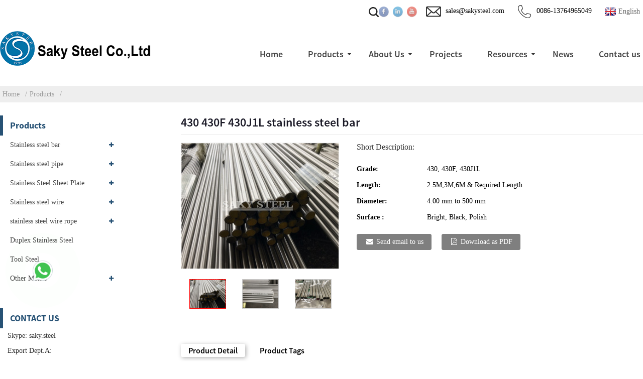

--- FILE ---
content_type: text/html; charset=UTF-8
request_url: https://www.sakysteel.com/430-430f-430j1l-stainless-steel-bar.html
body_size: 17513
content:

<!DOCTYPE html>

<html dir="ltr" lang="en">

<head>

<script type="text/javascript" src="//cdn.globalso.com/cookie_consent_banner.js"></script>

<title>430 430F 430J1L stainless steel bar - Saky Steel</title>



<!-- Google tag (gtag.js) --> <script async src="https://www.googletagmanager.com/gtag/js?id=AW-16585231535"></script> <script> window.dataLayer = window.dataLayer || []; function gtag(){dataLayer.push(arguments);} gtag('js', new Date()); gtag('config', 'AW-16585231535'); </script>


<!-- Event snippet for 点击邮箱 conversion page -->
<script>
    window.addEventListener('load', function (event) {
        document.querySelectorAll('a[href*="mailto:"]').forEach(function (e) {
            e.addEventListener('click', function () {
                gtag('event', 'conversion', { 'send_to': 'AW-11380614561/Py71CLv6lvAYEKHL2bIq' });
            });
        });
    });
</script>
<!-- Event snippet for Contact Us conversion page -->
<script>
    window.addEventListener("load", function () {
        if (window.location.href.includes("contact-us")) {
            gtag('event', 'conversion', { 'send_to': 'AW-11380614561/jfzDCL76lvAYEKHL2bIq' });
        }
    })
</script>


<!-- Event snippet for 提交表单 conversion page -->
<script>
    window.addEventListener("load", function () {
        if (window.location.href.includes("thank-you")) {
            gtag('event', 'conversion', { 'send_to': 'AW-11380614561/NWAxCOnenPAYEKHL2bIq' });
        }
    })
</script>


<!-- Global site tag (gtag.js) - Google Analytics -->
<script async src="https://www.googletagmanager.com/gtag/js?id=UA-157986842-1"></script>
<script>
window.dataLayer = window.dataLayer || [];
function gtag(){dataLayer.push(arguments);}
gtag('js', new Date());

gtag('config', 'UA-157986842-1');
</script>
<!-- Google Tag Manager -->

<script>(function(w,d,s,l,i){w[l]=w[l]||[];w[l].push({'gtm.start':

new Date().getTime(),event:'gtm.js'});var f=d.getElementsByTagName(s)[0],

j=d.createElement(s),dl=l!='dataLayer'?'&l='+l:'';j.async=true;j.src=

'https://www.googletagmanager.com/gtm.js?id='+i+dl;f.parentNode.insertBefore(j,f);

})(window,document,'script','dataLayer','GTM-ML2KTH3');</script>

<!-- End Google Tag Manager -->

<meta http-equiv="Content-Type" content="text/html; charset=UTF-8" />

<meta name="viewport" content="width=device-width,initial-scale=1,minimum-scale=1,maximum-scale=1,user-scalable=no">

<link rel="apple-touch-icon-precomposed" href="">

<meta name="format-detection" content="telephone=no">

<meta name="apple-mobile-web-app-capable" content="yes">

<meta name="apple-mobile-web-app-status-bar-style" content="black">


<meta property="og:url" content="https://www.sakysteel.com:443/430-430f-430j1l-stainless-steel-bar.html"/>
<meta property="og:title" content="430 430F 430J1L stainless steel bar"/>
<meta property="og:description" content="Shop our high-quality stainless steel round bar in various grades including 430, 430F, and 430J1L. Perfect for industrial and commercial applications."/>
<meta property="og:type" content="product"/>



<meta property="og:image" content="https://www.sakysteel.com/uploads/430-Stainless-steel-bar.jpg"/>


<meta property="og:site_name" content="https://www.sakysteel.com/"/>


<link href="https://www.sakysteel.com/wp-content/themes/theme053/main.css" rel="stylesheet">

<link href="https://www.sakysteel.com/wp-content/themes/theme053/style.css" rel="stylesheet">

<link href="https://www.sakysteel.com/admin/theme/theme.css" rel="stylesheet">

<script src="https://www.sakysteel.com/wp-content/themes/theme053/js/jquery.min.js"></script>

<!--<script type="text/javascript" src="https://www.sakysteel.com/wp-content/themes/theme053/js/validform.min.js"></script>

<script type='text/javascript' src='https://www.sakysteel.com/wp-content/themes/theme053/js/jquery.themepunch.tools.min.js'></script>-->

<script src="https://www.sakysteel.com/wp-content/themes/theme053/js/common.js"></script>

<script type="text/javascript" src="https://www.sakysteel.com/admin/custom_service_3/bottom_service.js"></script>

<script type="text/javascript" src="https://www.sakysteel.com/admin/custom_service_3/bottom_service.js"></script>

<script src="https://www.sakysteel.com/wp-content/themes/theme053/js/owl.carousel.js"></script>

<script type="text/javascript" src="https://www.sakysteel.com/wp-content/themes/theme053/js/jquery.flexslider-min.js"></script>

<script type="text/javascript" src="https://www.sakysteel.com/wp-content/themes/theme053/js/jquery.fancybox-1.3.4.js"></script>

<script type="text/javascript" src="https://www.sakysteel.com/wp-content/themes/theme053/js/cloud-zoom.1.0.3.js"></script>

<script src="https://www.sakysteel.com/wp-content/themes/theme053/js/jquery.cookie.js"></script>

 

<!-- Google Tag Manager -->

<script>(function(w,d,s,l,i){w[l]=w[l]||[];w[l].push({'gtm.start':

new Date().getTime(),event:'gtm.js'});var f=d.getElementsByTagName(s)[0],

j=d.createElement(s),dl=l!='dataLayer'?'&l='+l:'';j.async=true;j.src=

'https://www.googletagmanager.com/gtm.js?id='+i+dl;f.parentNode.insertBefore(j,f);

})(window,document,'script','dataLayer','GTM-KK4MB92');</script>

<!-- End Google Tag Manager -->

<!-- Google Tag Manager (noscript) -->

<noscript><iframe src="https://www.googletagmanager.com/ns.html?id=GTM-KK4MB92"

height="0" width="0" style="display:none;visibility:hidden"></iframe></noscript>

<!-- End Google Tag Manager (noscript) -->



<!--[if lt IE 9]>

<script src="https://www.sakysteel.com/wp-content/themes/theme053/js/html5.js"></script>

<![endif]-->


<link type="text/css" rel="stylesheet" href="https://www.sakysteel.com/admin/custom_service_3/custom_service_off.css" />


<link type="text/css" rel="stylesheet" href="https://www.sakysteel.com/admin/custom_service_3/bottom_service.css" />


<link rel="shortcut icon" href="https://www.sakysteel.com/uploads/ce293e4b.png" />

<meta name="author" content="gd-admin"/>

<!-- Fancybox for WordPress v3.3.3 -->
<style type="text/css">
	.fancybox-slide--image .fancybox-content{background-color: #FFFFFF}div.fancybox-caption{display:none !important;}
	
	img.fancybox-image{border-width:10px;border-color:#FFFFFF;border-style:solid;}
	div.fancybox-bg{background-color:rgba(102,102,102,0.3);opacity:1 !important;}div.fancybox-content{border-color:#FFFFFF}
	div#fancybox-title{background-color:#FFFFFF}
	div.fancybox-content{background-color:#FFFFFF}
	div#fancybox-title-inside{color:#333333}
	
	
	
	div.fancybox-caption p.caption-title{display:inline-block}
	div.fancybox-caption p.caption-title{font-size:14px}
	div.fancybox-caption p.caption-title{color:#333333}
	div.fancybox-caption {color:#333333}div.fancybox-caption p.caption-title {background:#fff; width:auto;padding:10px 30px;}div.fancybox-content p.caption-title{color:#333333;margin: 0;padding: 5px 0;}
</style><script type="text/javascript">
	jQuery(function () {

		var mobileOnly = false;
		
		if (mobileOnly) {
			return;
		}

		jQuery.fn.getTitle = function () { // Copy the title of every IMG tag and add it to its parent A so that fancybox can show titles
			var arr = jQuery("a[data-fancybox]");
									jQuery.each(arr, function() {
										var title = jQuery(this).children("img").attr("title");
										 var caption = jQuery(this).next("figcaption").html();
                                        if(caption && title){jQuery(this).attr("title",title+" " + caption)}else if(title){ jQuery(this).attr("title",title);}else if(caption){jQuery(this).attr("title",caption);}
									});			}

		// Supported file extensions

				var thumbnails = jQuery("a:has(img)").not(".nolightbox").not('.envira-gallery-link').not('.ngg-simplelightbox').filter(function () {
			return /\.(jpe?g|png|gif|mp4|webp|bmp|pdf)(\?[^/]*)*$/i.test(jQuery(this).attr('href'))
		});
		

		// Add data-type iframe for links that are not images or videos.
		var iframeLinks = jQuery('.fancyboxforwp').filter(function () {
			return !/\.(jpe?g|png|gif|mp4|webp|bmp|pdf)(\?[^/]*)*$/i.test(jQuery(this).attr('href'))
		}).filter(function () {
			return !/vimeo|youtube/i.test(jQuery(this).attr('href'))
		});
		iframeLinks.attr({"data-type": "iframe"}).getTitle();

				// Gallery All
		thumbnails.addClass("fancyboxforwp").attr("data-fancybox", "gallery").getTitle();
		iframeLinks.attr({"data-fancybox": "gallery"}).getTitle();

		// Gallery type NONE
		
		// Call fancybox and apply it on any link with a rel atribute that starts with "fancybox", with the options set on the admin panel
		jQuery("a.fancyboxforwp").fancyboxforwp({
			loop: false,
			smallBtn: false,
			zoomOpacity: "auto",
			animationEffect: "fade",
			animationDuration: 500,
			transitionEffect: "fade",
			transitionDuration: "300",
			overlayShow: true,
			overlayOpacity: "0.3",
			titleShow: true,
			titlePosition: "inside",
			keyboard: true,
			showCloseButton: false,
			arrows: true,
			clickContent:false,
			clickSlide: "close",
			mobile: {
				clickContent: function (current, event) {
					return current.type === "image" ? "toggleControls" : false;
				},
				clickSlide: function (current, event) {
					return current.type === "image" ? "close" : "close";
				},
			},
			wheel: false,
			toolbar: true,
			preventCaptionOverlap: true,
			onInit: function() { },			onDeactivate
	: function() { },		beforeClose: function() { },			afterShow: function(instance) { jQuery( ".fancybox-image" ).on("click", function( ){ ( instance.isScaledDown() ) ? instance.scaleToActual() : instance.scaleToFit() }) },				afterClose: function() { },					caption : function( instance, item ) {var title ="";if("undefined" != typeof jQuery(this).context ){var title = jQuery(this).context.title;} else { var title = ("undefined" != typeof jQuery(this).attr("title")) ? jQuery(this).attr("title") : false;}var caption = jQuery(this).data('caption') || '';if ( item.type === 'image' && title.length ) {caption = (caption.length ? caption + '<br />' : '') + '<p class="caption-title">'+title+'</p>' ;}return caption;},
		afterLoad : function( instance, current ) {current.$content.append('<div class=\"fancybox-custom-caption inside-caption\" style=\" position: absolute;left:0;right:0;color:#000;margin:0 auto;bottom:0;text-align:center;background-color:#FFFFFF \">' + current.opts.caption + '</div>');},
			})
		;

			})
</script>
<!-- END Fancybox for WordPress -->
<meta name="description" itemprop="description" content="Stainless Steel Round Bar Bright Products Show: Specifications of stainless steel bar: Specifications : ASTM A276, ASTM" />

<meta name="keywords" itemprop="keywords" content="products,stainless steel bar,stainless steel round bar" />

<link rel="canonical" href="https://www.sakysteel.com/430-430f-430j1l-stainless-steel-bar.html" />


</head>



<body>

<!-- Google Tag Manager (noscript) -->

<noscript><iframe src="https://www.googletagmanager.com/ns.html?id=GTM-ML2KTH3"

height="0" width="0" style="display:none;visibility:hidden"></iframe></noscript>

<!-- End Google Tag Manager (noscript) -->

	<section class="container">

    	

    	<header class="head-wrapper">

        	<nav class="topbar">

            	<section class="layout">


<script type="text/javascript">
function changeuRL(link){
	var curUrl=document.location.href; 
 	var oldUrl='https://www.sakysteel.com/';
 	var lgArr=['fr/','de/','pt/','es/','ru/','ko/','ar/','ga/','ja/','el/','tr/','it/','da/','ro/','id/','cs/','af/','sv/','pl/','eu/','ca/','eo/','hi/','lo/','sq/','am/','hy/','az/','be/','bn/','bs/','bg/','ceb/','ny/','co/','hr/','nl/','et/','tl/','fi/','fy/','gl/','ka/','gu/','ht/','ha/','haw/','iw/','hmn/','hu/','is/','ig/','jw/','kn/','kk/','km/','ku/','ky/','la/','lv/','lt/','lb/','mk/','mg/','ms/','ml/','mt/','mi/','mr/','mn/','my/','ne/','no/','ps/','fa/','pa/','sr/','st/','si/','sk/','sl/','so/','sm/','gd/','sn/','sd/','su/','sw/','tg/','ta/','te/','th/','uk/','ur/','uz/','vi/','cy/','xh/','yi/','yo/','zu/','zh-CN/','zh-TW/']; 


	$.each(lgArr,function(i,lenItem){  
		var lgUrl=oldUrl.toString()+lenItem;
		if(curUrl.indexOf(lgUrl)!=-1){
			link.each(function(i){
				if(!$(this).parents().hasClass('language-flag')){
					var iLink;
					if($(this).prop('href')){
						iLink=$(this).prop('href');
					}
					if(String(iLink).indexOf(oldUrl)!=-1 &&  String(iLink).indexOf(lgUrl)==-1 && curUrl.indexOf(lgUrl)!=-1){
						var newLink=iLink.replace(oldUrl,lgUrl);
						$(this).attr('href',newLink);
					}
				}
			})
		}
	}); 
}
$(function(){
	changeuRL($('a'));
})
</script>
<link href="https://www.sakysteel.com/admin/language/language.css" rel="stylesheet">
<script src="https://www.sakysteel.com/admin/language/language.js"></script>
<div class="change-language ensemble">
  <div class="change-language-info">
    <div class="change-language-title medium-title">
       <div class="language-flag language-flag-en"><a href="https://www.sakysteel.com"><b class="country-flag"></b><span>English</span> </a></div>
       <b class="language-icon"></b> 
    </div>
	<div class="change-language-cont sub-content">
        <div class="empty"></div>
    </div>
  </div>
</div>

				<!--联系方式-->

        <div class="gm-sep head-contact">

         <div class="head-phone"> <a href="tel:0086-13764965049">

	   <img src="/uploads/e7211f98.png" alt="phone">

	   <span>0086-13764965049</span></a> </div>
         <div class="head-email"> <a href="mailto:sales@sakysteel.com" class="add_email12">

		 <img src="/uploads/bb8bb4cc.png" alt="email">

		 <span>sales@sakysteel.com</span></a> </div>
        </div>

        <!--联系方式完-->
    <div class="gm-sep head-social">
    
        <li><a target="_blank" href="https://www.facebook.com/profile.php?id=61552205135086"><img src="https://www.sakysteel.com/uploads/facebook.png" alt="facebook"></a></li>
        <li><a target="_blank" href="https://www.linkedin.com/company/74290695/"><img src="https://www.sakysteel.com/uploads/linkedin.png" alt="linkedin"></a></li>
        <li><a target="_blank" href="https://www.youtube.com/@sakysteel"><img src="https://www.sakysteel.com/uploads/youtube.png" alt="SAKYS TEEL Youtube"></a></li>
    
        </div>  
                    <section class="head-search-wrap wrap-hide"> 

                            

                            <section class="head-search">

<form  action="https://www.sakysteel.com/index.php" method="get">

        <input class="search-ipt" type="text" placeholder="Enter Keywords..." name="s" id="s" />

        <input type="hidden" name="cat" value="490"/>

        <input class="search-btn" type="submit" id="searchsubmit" value="" />

</form>

                            </section>

                            <span class="search-title"></span>

                   

                        </section>

                    

                    

                </section>

            </nav>

                    

            <nav class="nav-bar">

                                  <section class="nav-wrap">

<div class="logo"><a href="https://www.sakysteel.com/"><img src="https://www.sakysteel.com/uploads/4f0ba6391.png" alt="4f0ba639"></a></div>

                                     <ul class="nav">

<li><a href="https://www.sakysteel.com/" class='menu-image-title-after'><em>Home</em></a></li>
<li class="current-post-ancestor current-menu-parent"><a href="https://www.sakysteel.com/products/" class='menu-image-title-after'><em>Products</em></a>
<ul class="sub-menu">
	<li class="current-post-ancestor current-menu-parent"><a href="https://www.sakysteel.com/products/stainless-steel-bar/" class='menu-image-title-after'><em>Stainless steel bar</em></a>
	<ul class="sub-menu">
		<li class="current-post-ancestor current-menu-parent"><a href="https://www.sakysteel.com/products/stainless-steel-bar/stainless-steel-round-bar/" class='menu-image-title-after'><em>stainless steel round bar</em></a></li>
		<li><a href="https://www.sakysteel.com/products/stainless-steel-bar/stainless-steel-flat-bar/" class='menu-image-title-after'><em>stainless steel flat bar</em></a></li>
		<li><a href="https://www.sakysteel.com/products/stainless-steel-bar/stainless-steel-square-bar/" class='menu-image-title-after'><em>stainless steel square bar</em></a></li>
		<li><a href="https://www.sakysteel.com/products/stainless-steel-bar/stainless-steel-angle-bar/" class='menu-image-title-after'><em>stainless steel angle bar</em></a></li>
		<li><a href="https://www.sakysteel.com/products/stainless-steel-bar/stainless-steel-channel-bar/" class='menu-image-title-after'><em>stainless steel channel bar</em></a></li>
		<li><a href="https://www.sakysteel.com/products/stainless-steel-bar/stainless-steel-hexagon-bar/" class='menu-image-title-after'><em>stainless steel hexagon bar</em></a></li>
		<li><a href="https://www.sakysteel.com/products/stainless-steel-bar/stainless-steel-profile/" class='menu-image-title-after'><em>Stainless Steel Profile</em></a></li>
	</ul>
</li>
	<li><a href="https://www.sakysteel.com/products/stainless-steel-pipe/" class='menu-image-title-after'><em>Stainless steel pipe</em></a>
	<ul class="sub-menu">
		<li><a href="https://www.sakysteel.com/products/stainless-steel-pipe/stainless-steel-round-pipe/" class='menu-image-title-after'><em>stainless steel round pipe</em></a></li>
		<li><a href="https://www.sakysteel.com/products/stainless-steel-pipe/stainless-steel-welded-pipe/" class='menu-image-title-after'><em>stainless steel welded pipe</em></a></li>
		<li><a href="https://www.sakysteel.com/products/stainless-steel-pipe/stainless-steel-seamless-pipe/" class='menu-image-title-after'><em>stainless steel seamless pipe</em></a></li>
		<li><a href="https://www.sakysteel.com/products/stainless-steel-pipe/stainless-steel-square-pipe/" class='menu-image-title-after'><em>stainless steel square pipe</em></a></li>
		<li><a href="https://www.sakysteel.com/products/stainless-steel-pipe/stainless-steel-capillary-tube-stainless-steel-pipe/" class='menu-image-title-after'><em>stainless steel capillary tube</em></a></li>
		<li><a href="https://www.sakysteel.com/products/stainless-steel-pipe/stainless-steel-fitting-special-pipe/" class='menu-image-title-after'><em>Stainless Steel Fitting Special Pipe</em></a></li>
	</ul>
</li>
	<li><a href="https://www.sakysteel.com/products/stainless-steel-sheet-plate/" class='menu-image-title-after'><em>Stainless Steel Sheet Plate</em></a>
	<ul class="sub-menu">
		<li><a href="https://www.sakysteel.com/products/stainless-steel-sheet-plate/stainless-steel-sheet/" class='menu-image-title-after'><em>Stainless steel sheet</em></a></li>
		<li><a href="https://www.sakysteel.com/products/stainless-steel-sheet-plate/stainless-steel-plate/" class='menu-image-title-after'><em>Stainless Steel Plate</em></a></li>
		<li><a href="https://www.sakysteel.com/products/stainless-steel-sheet-plate/stainless-steel-decorative-sheet/" class='menu-image-title-after'><em>Stainless Steel Decorative Sheet</em></a></li>
		<li><a href="https://www.sakysteel.com/products/stainless-steel-coil-strip/stainless-steel-coil/" class='menu-image-title-after'><em>stainless steel coil</em></a></li>
		<li><a href="https://www.sakysteel.com/products/stainless-steel-coil-strip/stainless-steel-strip/" class='menu-image-title-after'><em>stainless steel strip</em></a></li>
	</ul>
</li>
	<li><a href="https://www.sakysteel.com/products/stainless-steel-wire/" class='menu-image-title-after'><em>Stainless steel wire</em></a>
	<ul class="sub-menu">
		<li><a href="https://www.sakysteel.com/products/stainless-steel-wire/stainless-steel-bright-wire/" class='menu-image-title-after'><em>stainless steel bright wire</em></a></li>
		<li><a href="https://www.sakysteel.com/products/stainless-steel-wire/stainless-steel-soft-wire/" class='menu-image-title-after'><em>Stainless Steel Soft Wire</em></a></li>
		<li><a href="https://www.sakysteel.com/products/stainless-steel-wire/stainless-steel-spring-wire/" class='menu-image-title-after'><em>stainless steel spring wire</em></a></li>
		<li><a href="https://www.sakysteel.com/products/stainless-steel-wire/stainless-steel-tiny-wire/" class='menu-image-title-after'><em>stainless steel tiny wire</em></a></li>
		<li><a href="https://www.sakysteel.com/products/stainless-steel-wire/stainless-steel-welding-wire/" class='menu-image-title-after'><em>stainless steel welding wire</em></a></li>
		<li><a href="https://www.sakysteel.com/products/stainless-steel-wire/stainless-steel-wire-rod/" class='menu-image-title-after'><em>stainless steel wire rod</em></a></li>
		<li><a href="https://www.sakysteel.com/products/stainless-steel-wire/stainless-steel-profile-wire-products/" class='menu-image-title-after'><em>Stainless steel profile wire</em></a></li>
	</ul>
</li>
	<li><a href="https://www.sakysteel.com/products/stainless-steel-wire-rope/" class='menu-image-title-after'><em>stainless steel wire rope</em></a>
	<ul class="sub-menu">
		<li><a href="https://www.sakysteel.com/products/stainless-steel-wire-rope/stainless-steel-cables/" class='menu-image-title-after'><em>stainless steel cables</em></a></li>
		<li><a href="https://www.sakysteel.com/products/stainless-steel-wire-rope/pvc-coated-wire-ropes/" class='menu-image-title-after'><em>Pvc Coated Wire Ropes</em></a></li>
	</ul>
</li>
	<li><a href="https://www.sakysteel.com/products/duplex-stainless-steel/" class='menu-image-title-after'><em>Duplex Stainless Steel</em></a></li>
	<li><a href="https://www.sakysteel.com/products/tool-steel/" class='menu-image-title-after'><em>Tool Steel</em></a></li>
	<li><a href="https://www.sakysteel.com/products/other-metals/" class='menu-image-title-after'><em>Other Metals</em></a>
	<ul class="sub-menu">
		<li><a href="https://www.sakysteel.com/products/other-metals/machining-processed-parts/" class='menu-image-title-after'><em>Machining Processed Parts</em></a></li>
		<li><a href="https://www.sakysteel.com/products/other-metals/flanges/" class='menu-image-title-after'><em>FLANGES</em></a></li>
		<li><a href="https://www.sakysteel.com/products/other-metals/alloy-nickle-series-other-metals/" class='menu-image-title-after'><em>Alloy Nickle series</em></a></li>
		<li><a href="https://www.sakysteel.com/products/other-metals/aluminum/" class='menu-image-title-after'><em>Aluminum</em></a></li>
		<li><a href="https://www.sakysteel.com/products/other-metals/carbon-steel/" class='menu-image-title-after'><em>Carbon Steel</em></a></li>
		<li><a href="https://www.sakysteel.com/products/other-metals/copper-brass/" class='menu-image-title-after'><em>Copper Brass</em></a></li>
		<li><a href="https://www.sakysteel.com/products/other-metals/hollow-section/" class='menu-image-title-after'><em>Hollow Section</em></a></li>
		<li><a href="https://www.sakysteel.com/products/other-metals/fasteners/" class='menu-image-title-after'><em>Fasteners</em></a>
		<ul class="sub-menu">
			<li><a href="https://www.sakysteel.com/products/other-metals/fasteners/bolt/" class='menu-image-title-after'><em>Bolt</em></a></li>
			<li><a href="https://www.sakysteel.com/products/other-metals/nut/" class='menu-image-title-after'><em>Nut</em></a></li>
			<li><a href="https://www.sakysteel.com/products/other-metals/washer/" class='menu-image-title-after'><em>Washer</em></a></li>
			<li><a href="https://www.sakysteel.com/products/other-metals/stud/" class='menu-image-title-after'><em>Stud</em></a></li>
			<li><a href="https://www.sakysteel.com/products/other-metals/socket/" class='menu-image-title-after'><em>Socket</em></a></li>
			<li><a href="https://www.sakysteel.com/products/other-metals/refractory-anchors/" class='menu-image-title-after'><em>Refractory Anchors</em></a></li>
		</ul>
</li>
		<li><a href="https://www.sakysteel.com/products/other-metals/heat-transfer/" class='menu-image-title-after'><em>Heat transfer</em></a></li>
		<li><a href="https://www.sakysteel.com/products/other-metals/forged-steel-shaft/" class='menu-image-title-after'><em>Forged Steel Shaft</em></a></li>
		<li><a href="https://www.sakysteel.com/products/other-metals/nonmagnetic-steel/" class='menu-image-title-after'><em>Nonmagnetic Steel</em></a></li>
		<li><a href="https://www.sakysteel.com/products/other-metals/heat-resisting-steel/" class='menu-image-title-after'><em>Heat Resisting Steel</em></a></li>
	</ul>
</li>
</ul>
</li>
<li><a href="https://www.sakysteel.com/about-us/" class='menu-image-title-after'><em>About Us</em></a>
<ul class="sub-menu">
	<li><a href="https://www.sakysteel.com/certificate/" class='menu-image-title-after'><em>Certificate</em></a></li>
	<li><a href="https://www.sakysteel.com/quality-assurance/" class='menu-image-title-after'><em>Quality</em></a></li>
</ul>
</li>
<li><a href="https://www.sakysteel.com/projects/" class='menu-image-title-after'><em>Projects</em></a></li>
<li><a href="/resources/" class='menu-image-title-after'><em>Resources</em></a>
<ul class="sub-menu">
	<li><a href="/stainless-alloy-steel-aluminum-products-weight-calculator/" class='menu-image-title-after'><em>Calculators</em></a></li>
	<li><a href="https://www.sakysteel.com/pdf-library/" class='menu-image-title-after'><em>PDF Library</em></a></li>
	<li><a href="https://www.sakysteel.com/standards/" class='menu-image-title-after'><em>Standards</em></a>
	<ul class="sub-menu">
		<li><a href="https://www.sakysteel.com/standards/astm/" class='menu-image-title-after'><em>ASTM</em></a></li>
		<li><a href="https://www.sakysteel.com/standards/en/" class='menu-image-title-after'><em>EN</em></a></li>
		<li><a href="https://www.sakysteel.com/standards/din/" class='menu-image-title-after'><em>DIN</em></a></li>
		<li><a href="https://www.sakysteel.com/standards/as/" class='menu-image-title-after'><em>AS</em></a></li>
		<li><a href="https://www.sakysteel.com/standards/bs/" class='menu-image-title-after'><em>BS</em></a></li>
		<li><a href="https://www.sakysteel.com/standards/iso/" class='menu-image-title-after'><em>ISO</em></a></li>
		<li><a href="https://www.sakysteel.com/standards/jis/" class='menu-image-title-after'><em>JIS</em></a></li>
	</ul>
</li>
	<li><a href="https://www.sakysteel.com/services/" class='menu-image-title-after'><em>Services</em></a>
	<ul class="sub-menu">
		<li><a href="https://www.sakysteel.com/services/hot-working/" class='menu-image-title-after'><em>Hot Working</em></a></li>
		<li><a href="https://www.sakysteel.com/services/after-service/" class='menu-image-title-after'><em>After Service</em></a></li>
		<li><a href="https://www.sakysteel.com/services/heat-treatment/" class='menu-image-title-after'><em>Heat Treatment</em></a></li>
		<li><a href="https://www.sakysteel.com/services/cold-processing/" class='menu-image-title-after'><em>Cold Processing</em></a></li>
	</ul>
</li>
</ul>
</li>
<li><a href="/news" class='menu-image-title-after'><em>News</em></a></li>
<li><a href="https://www.sakysteel.com/contact-us/" class='menu-image-title-after'><em>Contact us</em></a></li>

                                     </ul>

                                  </section>

                               </nav>

        </header>

			    	
 


		<nav class="path-bar">
              <ul class="path-nav">
             <li> <a itemprop="breadcrumb" href="https://www.sakysteel.com">Home</a></li><li> <a itemprop="breadcrumb" href="https://www.sakysteel.com/products/" title="Products">Products</a> </li><li> </li>
              </ul>
        </nav>
        <section class="photos-gallery"><b class="close-gallery"></b></section>
        <div class="gallery-body-mask"></div>
        <div id="loading"></div> 
            <section class="page-layout">
            <section class="layout">
    			 <!-- aside begin -->
    	
<aside class="aside">

          <section class="side-widget">
             <div class="side-tit-bar">
                <h4 class="side-tit">Products</h4>
             </div>
             <div class="side-cate side-hide">
                <ul class="side-cate-menu">
               <li class="current-post-ancestor current-menu-parent"><a href="https://www.sakysteel.com/products/stainless-steel-bar/" class='menu-image-title-after'><em>Stainless steel bar</em></a>
<ul class="sub-menu">
	<li class="current-post-ancestor current-menu-parent"><a href="https://www.sakysteel.com/products/stainless-steel-bar/stainless-steel-round-bar/" class='menu-image-title-after'><em>stainless steel round bar</em></a></li>
	<li><a href="https://www.sakysteel.com/products/stainless-steel-bar/stainless-steel-flat-bar/" class='menu-image-title-after'><em>stainless steel flat bar</em></a></li>
	<li><a href="https://www.sakysteel.com/products/stainless-steel-bar/stainless-steel-square-bar/" class='menu-image-title-after'><em>stainless steel square bar</em></a></li>
	<li><a href="https://www.sakysteel.com/products/stainless-steel-bar/stainless-steel-hexagon-bar/" class='menu-image-title-after'><em>stainless steel hexagon bar</em></a></li>
	<li><a href="https://www.sakysteel.com/products/stainless-steel-bar/stainless-steel-channel-bar/" class='menu-image-title-after'><em>stainless steel channel bar</em></a></li>
	<li><a href="https://www.sakysteel.com/products/stainless-steel-bar/stainless-steel-angle-bar/" class='menu-image-title-after'><em>stainless steel angle bar</em></a></li>
	<li><a href="https://www.sakysteel.com/products/stainless-steel-bar/stainless-steel-profile/" class='menu-image-title-after'><em>Stainless Steel Profile</em></a></li>
</ul>
</li>
<li><a href="https://www.sakysteel.com/products/stainless-steel-pipe/" class='menu-image-title-after'><em>Stainless steel pipe</em></a>
<ul class="sub-menu">
	<li><a href="https://www.sakysteel.com/products/stainless-steel-pipe/stainless-steel-round-pipe/" class='menu-image-title-after'><em>stainless steel round pipe</em></a></li>
	<li><a href="https://www.sakysteel.com/products/stainless-steel-pipe/stainless-steel-seamless-pipe/" class='menu-image-title-after'><em>stainless steel seamless pipe</em></a></li>
	<li><a href="https://www.sakysteel.com/products/stainless-steel-pipe/stainless-steel-welded-pipe/" class='menu-image-title-after'><em>stainless steel welded pipe</em></a></li>
	<li><a href="https://www.sakysteel.com/products/stainless-steel-pipe/stainless-steel-square-pipe/" class='menu-image-title-after'><em>stainless steel square pipe</em></a></li>
	<li><a href="https://www.sakysteel.com/products/stainless-steel-pipe/stainless-steel-capillary-tube-stainless-steel-pipe/" class='menu-image-title-after'><em>stainless steel capillary tube</em></a></li>
	<li><a href="https://www.sakysteel.com/products/stainless-steel-pipe/stainless-steel-fitting-special-pipe/" class='menu-image-title-after'><em>Stainless Steel Fitting Special Pipe</em></a></li>
</ul>
</li>
<li><a href="https://www.sakysteel.com/products/stainless-steel-sheet-plate/" class='menu-image-title-after'><em>Stainless Steel Sheet Plate</em></a>
<ul class="sub-menu">
	<li><a href="https://www.sakysteel.com/products/stainless-steel-sheet-plate/stainless-steel-sheet/" class='menu-image-title-after'><em>Stainless steel sheet</em></a></li>
	<li><a href="https://www.sakysteel.com/products/stainless-steel-sheet-plate/stainless-steel-plate/" class='menu-image-title-after'><em>Stainless Steel Plate</em></a></li>
	<li><a href="https://www.sakysteel.com/products/stainless-steel-sheet-plate/stainless-steel-decorative-sheet/" class='menu-image-title-after'><em>Stainless Steel Decorative Sheet</em></a></li>
	<li><a href="https://www.sakysteel.com/products/stainless-steel-coil-strip/stainless-steel-coil/" class='menu-image-title-after'><em>stainless steel coil</em></a></li>
	<li><a href="https://www.sakysteel.com/products/stainless-steel-coil-strip/stainless-steel-strip/" class='menu-image-title-after'><em>stainless steel strip</em></a></li>
</ul>
</li>
<li><a href="https://www.sakysteel.com/products/stainless-steel-wire/" class='menu-image-title-after'><em>Stainless steel wire</em></a>
<ul class="sub-menu">
	<li><a href="https://www.sakysteel.com/products/stainless-steel-wire/stainless-steel-bright-wire/" class='menu-image-title-after'><em>stainless steel bright wire</em></a></li>
	<li><a href="https://www.sakysteel.com/products/stainless-steel-wire/stainless-steel-soft-wire/" class='menu-image-title-after'><em>Stainless Steel Soft Wire</em></a></li>
	<li><a href="https://www.sakysteel.com/products/stainless-steel-wire/stainless-steel-spring-wire/" class='menu-image-title-after'><em>stainless steel spring wire</em></a></li>
	<li><a href="https://www.sakysteel.com/products/stainless-steel-wire/stainless-steel-tiny-wire/" class='menu-image-title-after'><em>stainless steel tiny wire</em></a></li>
	<li><a href="https://www.sakysteel.com/products/stainless-steel-wire/stainless-steel-welding-wire/" class='menu-image-title-after'><em>stainless steel welding wire</em></a></li>
	<li><a href="https://www.sakysteel.com/products/stainless-steel-wire/stainless-steel-wire-rod/" class='menu-image-title-after'><em>stainless steel wire rod</em></a></li>
	<li><a href="https://www.sakysteel.com/products/stainless-steel-wire/stainless-steel-profile-wire-products/" class='menu-image-title-after'><em>Stainless steel profile wire</em></a></li>
</ul>
</li>
<li><a href="https://www.sakysteel.com/products/stainless-steel-wire-rope/" class='menu-image-title-after'><em>stainless steel wire rope</em></a>
<ul class="sub-menu">
	<li><a href="https://www.sakysteel.com/products/stainless-steel-wire-rope/stainless-steel-cables/" class='menu-image-title-after'><em>stainless steel cables</em></a></li>
	<li><a href="https://www.sakysteel.com/products/stainless-steel-wire-rope/pvc-coated-wire-ropes/" class='menu-image-title-after'><em>Pvc Coated Wire Ropes</em></a></li>
</ul>
</li>
<li><a href="https://www.sakysteel.com/products/duplex-stainless-steel/" class='menu-image-title-after'><em>Duplex Stainless Steel</em></a></li>
<li><a href="https://www.sakysteel.com/products/tool-steel/" class='menu-image-title-after'><em>Tool Steel</em></a></li>
<li><a href="https://www.sakysteel.com/products/other-metals/" class='menu-image-title-after'><em>Other Metals</em></a>
<ul class="sub-menu">
	<li><a href="https://www.sakysteel.com/products/other-metals/machining-processed-parts/" class='menu-image-title-after'><em>Machining Processed Parts</em></a></li>
	<li><a href="https://www.sakysteel.com/products/other-metals/flanges/" class='menu-image-title-after'><em>FLANGES</em></a></li>
	<li><a href="https://www.sakysteel.com/products/other-metals/alloy-nickle-series-other-metals/" class='menu-image-title-after'><em>Alloy Nickle series</em></a></li>
	<li><a href="https://www.sakysteel.com/products/other-metals/aluminum/" class='menu-image-title-after'><em>Aluminum</em></a></li>
	<li><a href="https://www.sakysteel.com/products/other-metals/carbon-steel/" class='menu-image-title-after'><em>Carbon Steel</em></a></li>
	<li><a href="https://www.sakysteel.com/products/other-metals/copper-brass/" class='menu-image-title-after'><em>Copper Brass</em></a></li>
	<li><a href="https://www.sakysteel.com/products/other-metals/hollow-section/" class='menu-image-title-after'><em>Hollow Section</em></a></li>
	<li><a href="https://www.sakysteel.com/products/other-metals/fasteners/" class='menu-image-title-after'><em>Fasteners</em></a>
	<ul class="sub-menu">
		<li><a href="https://www.sakysteel.com/products/other-metals/fasteners/bolt/" class='menu-image-title-after'><em>Bolt</em></a></li>
		<li><a href="https://www.sakysteel.com/products/other-metals/nut/" class='menu-image-title-after'><em>Nut</em></a></li>
		<li><a href="https://www.sakysteel.com/products/other-metals/washer/" class='menu-image-title-after'><em>Washer</em></a></li>
		<li><a href="https://www.sakysteel.com/products/other-metals/stud/" class='menu-image-title-after'><em>Stud</em></a></li>
		<li><a href="https://www.sakysteel.com/products/other-metals/socket/" class='menu-image-title-after'><em>Socket</em></a></li>
		<li><a href="https://www.sakysteel.com/products/other-metals/refractory-anchors/" class='menu-image-title-after'><em>Refractory Anchors</em></a></li>
	</ul>
</li>
	<li><a href="https://www.sakysteel.com/products/other-metals/heat-transfer/" class='menu-image-title-after'><em>Heat transfer</em></a></li>
	<li><a href="https://www.sakysteel.com/products/other-metals/forged-steel-shaft/" class='menu-image-title-after'><em>Forged Steel Shaft</em></a></li>
	<li><a href="https://www.sakysteel.com/products/other-metals/nonmagnetic-steel/" class='menu-image-title-after'><em>Nonmagnetic Steel</em></a></li>
	<li><a href="https://www.sakysteel.com/products/other-metals/heat-resisting-steel/" class='menu-image-title-after'><em>Heat Resisting Steel</em></a></li>
</ul>
</li>
                </ul>
             </div>
          </section>

		  <section class="side-widget">
             <div class="side-tit-bar">
                <h4 class="side-tit">CONTACT US</h4>
             </div>

			<div class="lianxi2">


                	<li class="foot_skype">Skype: saky.steel</li>
                    
					<li class="foot-phone">Export Dept.A:</li><li>0086-13764965049</li>					
					<li class="foot-phone">Export Dept.B:<li><li>+86 13764965049</li>					
					
				

                    
                    <li class="foot-email">E-mail: <a href="mailto:sales@sakysteel.com">sales@sakysteel.com</a></li>
                    					
					<li class="foot-phone">Fax: 0086-21 52236361</li>                  
					
					<li class="foot-addr">NO.139 Hengxi Road Minhang District,Shanghai,China 201112</li>					
                                         
                    </ul>
			</div>
          </section>  
		  

	  </aside>           <!--// aisde end -->
           
           <!-- main begin -->
           <section class="main" >
           	<section class="detail-wrap">
      
              <!-- product info -->
              <section class="product-intro">
              	 <h1 class="product-title">430 430F 430J1L stainless steel bar</h1>

<div class="product-view" >
<!-- Piliang S-->
<!-- Piliang E-->
<div class="product-image"><a class="cloud-zoom" id="zoom1" data-zoom="adjustX:0, adjustY:0" href="https://www.sakysteel.com/uploads/430-Stainless-steel-bar.jpg">
<img src="https://www.sakysteel.com/uploads/430-Stainless-steel-bar.jpg" itemprop="image" title="" alt="430 430F 430J1L stainless steel bar Featured Image" style="width:100%" /></a>
</div>
            <div class="image-additional">
           	 <ul>    			
                    <li class="current"><a class="cloud-zoom-gallery item"  href="https://www.sakysteel.com/uploads/430-Stainless-steel-bar.jpg" data-zoom="useZoom:zoom1, smallImage:https://www.sakysteel.com/uploads/430-Stainless-steel-bar.jpg"><img src="https://www.sakysteel.com/uploads/430-Stainless-steel-bar-300x240.jpg" alt="430 430F 430J1L stainless steel bar" /></a></li>
                    <li><a class="cloud-zoom-gallery item"  href="https://www.sakysteel.com/uploads/430F-Stainless-steel-bar.jpg" data-zoom="useZoom:zoom1, smallImage:https://www.sakysteel.com/uploads/430F-Stainless-steel-bar.jpg"><img src="https://www.sakysteel.com/uploads/430F-Stainless-steel-bar-300x240.jpg" alt="430 430F 430J1L stainless steel bar" /></a></li>
                    <li><a class="cloud-zoom-gallery item"  href="https://www.sakysteel.com/uploads/430J1L-Stainless-steel-bar.jpg" data-zoom="useZoom:zoom1, smallImage:https://www.sakysteel.com/uploads/430J1L-Stainless-steel-bar.jpg"><img src="https://www.sakysteel.com/uploads/430J1L-Stainless-steel-bar-300x240.jpg" alt="430 430F 430J1L stainless steel bar" /></a></li>
			 </ul>
            </div>
</div>
<script>
nico_cloud_zoom();
</script>
<section class="product-summary">
<h3>Short Description:</h3>
<p>
    <!--


Stainless Steel Round Bar Bright Products Show:







Specifications of stainless steel bar:



Specifications : ASTM A276, ASTM A314
Grade: 303, 304, 316, 321,430, 430F, 430J1L, 904L, 17-4PH

Length :2.5M,3M,6M &amp; Required Length
Round Bar Diameter : 4.00 mm to 500 mm

Bright Bar : 4mm – 200mm,
Surface Finish : Bright, Black, Polish
Form : Round, Square, Hex (A/F), Rectangle, Billet, Ingot, Forging Etc.
End : Plain End, Beveled End
&nbsp;



Stainless Steel 430 430F 430J1L Bar Equival...-->
        </p>
<br />
			 <li><em>Grade: </em> 430, 430F, 430J1L</li>
			 <li><em>Length: </em> 2.5M,3M,6M & Required Length</li>
			 <li><em>Diameter: </em> 4.00 mm to 500 mm</li>
			 <li><em>Surface : </em> Bright, Black, Polish</li>
	
<div class="gm-sep product-btn-wrap">
    <a href="javascript:" onclick="showMsgPop();" class="email">Send email to us</a>
    <a href="https://www.sakysteel.com/wp-content/plugins/down-as-pdf/generate.php?id=756667" target="_blank" rel="external nofollow"   class="pdf">Download as PDF</a>
</div>

<div class="share-this"><div class="addthis_sharing_toolbox"></div><script type="text/javascript" src="//s7.addthis.com/js/300/addthis_widget.js#pubid=ra-542380e974172b9d" async="async"></script></div>
</section>
              </section>


              
<section class="tab-content-wrap product-detail">
                 <div class="tab-title-bar detail-tabs">
                    <h2 class="tab-title title current"><span>Product Detail</span></h2>
					

		
                  	<h2 class="tab-title title"><span>Product Tags</span></h2>

                 </div>
                 <section class="tab-panel-wrap">
                 <section class="tab-panel disabled entry">
                 	                 <section class="tab-panel-content">
				 
				

<table style="border-color: #000000; border-width: 1px; background-color: #cccccc; width: 100%;" border="1">
<tbody>
<tr>
<td style="border-color: #D5D5D5; border-width: 2px; background-color: #e1e1e1; width: 100%;" colspan="2"><span style="font-family: arial, helvetica, sans-serif; font-size: large; color: #000000;"><strong>Stainless Steel Round Bar Bright Products Show:</strong></span></td>
</tr>
</tbody>
</table>
<p><iframe title="YouTube video player" src="https://www.youtube.com/embed/9OOz0ENYX00?si=NgHJrvlgng0FQx3z" height="450" width="100%" allowfullscreen="" frameborder="0"></iframe></p>
<table style="border-color: #000000; border-width: 1px; background-color: #cccccc; width: 100%;" border="1">
<tbody>
<tr>
<td style="border-color: #D5D5D5; border-width: 2px; background-color: #e1e1e1; width: 100%;" colspan="2"><span style="font-family: arial, helvetica, sans-serif; font-size: large; color: #000000;"><strong>Specifications of <strong>stainless steel bar</strong>:</strong></span></td>
</tr>
</tbody>
</table>
<p><span style="font-family: arial,helvetica,sans-serif; font-size: medium;"><strong>Specifications :</strong> ASTM A276, ASTM A314</span></p>
<p><span style="font-family: arial,helvetica,sans-serif; font-size: medium;"><strong>Grade: </strong>303, 304, 316, 321,430, 430F, 430J1L, 904L, 17-4PH<br />
</span></p>
<p><span style="font-family: arial,helvetica,sans-serif; font-size: medium;"><strong>Length :</strong>2.5M,3M,6M &amp; Required Length</span></p>
<p><span style="font-family: arial,helvetica,sans-serif; font-size: medium;"><strong>Round Bar Diameter :</strong> 4.00 mm to 500 mm<br />
</span></p>
<p><span style="font-family: arial,helvetica,sans-serif; font-size: medium;"><strong>Bright Bar</strong><strong> :</strong> 4mm – 200mm,</span></p>
<p><span style="font-family: arial,helvetica,sans-serif; font-size: medium;"><strong>Surface Finish : </strong>Bright, Black, Polish</span></p>
<p><span style="font-family: arial,helvetica,sans-serif; font-size: medium;"><strong>Form :</strong> Round, Square, Hex (A/F), Rectangle, Billet, Ingot, Forging Etc.</span></p>
<p><span style="font-family: arial,helvetica,sans-serif; font-size: medium;"><strong>End :</strong> Plain End, Beveled End</span></p>
<p>&nbsp;</p>
<table style="border-color: #000000; border-width: 1px; background-color: #cccccc; width: 100%;" border="1">
<tbody>
<tr>
<td style="border-color: #D5D5D5; border-width: 2px; background-color: #e1e1e1; width: 100%;" colspan="2"><span style="font-family: arial, helvetica, sans-serif; font-size: large; color: #000000;"><strong>Stainless Steel 430 430F 430J1L Bar Equivalent Grades:</strong></span></td>
</tr>
</tbody>
</table>
<table style="width: 100%; height: 40px;" border="1" cellspacing="0" cellpadding="0">
<tbody>
<tr align="center">
<td style="text-align: center;"><span style="font-size: medium; font-family: arial, helvetica, sans-serif;"><strong>STANDARD</strong></span></td>
<td style="text-align: center;"><span style="font-size: medium; font-family: arial, helvetica, sans-serif;"><strong>WERKSTOFF NR.</strong></span></td>
<td style="text-align: center;"><span style="font-size: medium; font-family: arial, helvetica, sans-serif;"><strong>UNS</strong></span></td>
<td style="text-align: center;"><span style="font-size: medium; font-family: arial, helvetica, sans-serif;"><strong>JIS</strong></span></td>
<td style="text-align: center;"><span style="font-size: medium; font-family: arial, helvetica, sans-serif;"><strong>AFNOR</strong></span></td>
<td style="text-align: center;"><span style="font-size: medium; font-family: arial, helvetica, sans-serif;"><strong>EN</strong></span></td>
</tr>
<tr align="center">
<td style="text-align: center;"><span style="font-family: arial, helvetica, sans-serif; font-size: medium;"><strong>SS 430</strong></span></td>
<td style="text-align: center;"><span style="font-family: arial, helvetica, sans-serif; font-size: medium;">1.4016</span></td>
<td style="text-align: center;"><span style="font-family: arial, helvetica, sans-serif; font-size: medium;">S43000</span></td>
<td style="text-align: center;"><span style="font-family: arial, helvetica, sans-serif; font-size: medium;">SUS 430</span></td>
<td style="text-align: center;"><span style="font-family: arial, helvetica, sans-serif; font-size: medium;">Z8C-17</span></td>
<td style="text-align: center;"><span style="font-family: arial, helvetica, sans-serif; font-size: medium;">X6Cr17</span></td>
</tr>
<tr align="center">
<td style="text-align: center;"><span style="font-family: arial, helvetica, sans-serif; font-size: medium;"><strong>SS 430F</strong></span></td>
<td style="text-align: center;"><span style="font-family: arial, helvetica, sans-serif; font-size: medium;">1.4104</span></td>
<td style="text-align: center;"><span style="font-family: arial, helvetica, sans-serif; font-size: medium;">S43020</span></td>
<td style="text-align: center;"><span style="font-family: arial, helvetica, sans-serif; font-size: medium;">SUS 430F</span></td>
<td style="text-align: center;"><span style="font-family: arial, helvetica, sans-serif; font-size: medium;">Z13CF17</span></td>
<td style="text-align: center;"><span style="font-family: arial, helvetica, sans-serif; font-size: medium;">-</span></td>
</tr>
<tr align="center">
<td style="text-align: center;"><span style="font-family: arial, helvetica, sans-serif; font-size: medium;"><strong>SS 430J1L</strong></span></td>
<td style="text-align: center;"><span style="font-size: medium; font-family: arial, helvetica, sans-serif;"> </span></td>
<td style="text-align: center;"><span style="font-size: medium; font-family: arial, helvetica, sans-serif;"> </span></td>
<td style="text-align: center;"><span style="font-family: arial, helvetica, sans-serif; font-size: medium;">SUS 430J1F</span></td>
<td style="text-align: center;"><span style="font-size: medium; font-family: arial, helvetica, sans-serif;"> </span></td>
<td style="text-align: center;"><span style="font-size: medium; font-family: arial, helvetica, sans-serif;"> </span></td>
</tr>
</tbody>
</table>
<div></div>
<div></div>
<p>&nbsp;</p>
<table style="border-color: #000000; border-width: 1px; background-color: #cccccc; width: 100%;" border="1">
<tbody>
<tr>
<td style="border-color: #D5D5D5; border-width: 2px; background-color: #e1e1e1; width: 100%;" colspan="2"><span style="font-family: arial, helvetica, sans-serif; font-size: large; color: #000000;"><strong>SS 430 430F 430J1L Bar Chemical Composition and Mechanical properties:</strong></span></td>
</tr>
</tbody>
</table>
<table style="width: 100%; height: 32px;" border="1" cellspacing="0" cellpadding="0">
<tbody>
<tr align="center">
<td style="text-align: center;"><span style="font-family: arial, helvetica, sans-serif; font-size: medium;"><strong>Grade</strong></span></td>
<td style="text-align: center;"><span style="font-family: arial, helvetica, sans-serif; font-size: medium;"><strong>C</strong></span></td>
<td style="text-align: center;"><span style="font-family: arial, helvetica, sans-serif; font-size: medium;"><strong>Mn</strong></span></td>
<td style="text-align: center;"><span style="font-family: arial, helvetica, sans-serif; font-size: medium;"><strong>Si</strong></span></td>
<td style="text-align: center;"><span style="font-family: arial, helvetica, sans-serif; font-size: medium;"><strong>P</strong></span></td>
<td style="text-align: center;"><span style="font-family: arial, helvetica, sans-serif; font-size: medium;"><strong>S</strong></span></td>
<td style="text-align: center;"><span style="font-family: arial, helvetica, sans-serif; font-size: medium;"><strong>Cr</strong></span></td>
<td style="text-align: center;"><span style="font-family: arial, helvetica, sans-serif; font-size: medium;"><strong>Mo</strong></span></td>
<td style="text-align: center;"><span style="font-family: arial, helvetica, sans-serif; font-size: medium;"><strong>N</strong></span></td>
<td style="text-align: center;"><span style="font-family: arial, helvetica, sans-serif; font-size: medium;"><strong>Cu</strong></span></td>
</tr>
<tr align="center">
<td style="text-align: center;"><span style="font-size: medium; font-family: arial, helvetica, sans-serif;"><strong>SS 430</strong></span></td>
<td style="text-align: center;"><span style="font-family: arial, helvetica, sans-serif; font-size: medium;">0.12 max</span></td>
<td style="text-align: center;"><span style="font-family: arial, helvetica, sans-serif; font-size: medium;">1.00 max</span></td>
<td style="text-align: center;"><span style="font-family: arial, helvetica, sans-serif; font-size: medium;">1.00 max</span></td>
<td style="text-align: center;"><span style="font-family: arial, helvetica, sans-serif; font-size: medium;">0.040 max</span></td>
<td style="text-align: center;"><span style="font-family: arial, helvetica, sans-serif; font-size: medium;">0.030 max</span></td>
<td style="text-align: center;"><span style="font-family: arial, helvetica, sans-serif; font-size: medium;">16.00 – 18.00</span></td>
<td style="text-align: center;"><span style="font-family: arial, helvetica, sans-serif; font-size: medium;">-</span></td>
<td style="text-align: center;"><span style="font-family: arial, helvetica, sans-serif; font-size: medium;">-</span></td>
<td style="text-align: center;"><span style="font-family: arial, helvetica, sans-serif; font-size: medium;">-</span></td>
</tr>
<tr align="center">
<td style="text-align: center;"><span style="font-family: arial, helvetica, sans-serif; font-size: medium;"><strong><strong>SS 430F</strong></strong></span></td>
<td style="text-align: center;"><span style="font-family: arial, helvetica, sans-serif; font-size: medium;">0.12 max</span></td>
<td style="text-align: center;"><span style="font-family: arial, helvetica, sans-serif; font-size: medium;">1.25 max</span></td>
<td style="text-align: center;"><span style="font-family: arial, helvetica, sans-serif; font-size: medium;">1.00 max</span></td>
<td style="text-align: center;"><span style="font-family: arial, helvetica, sans-serif; font-size: medium;">0.060 max</span></td>
<td style="text-align: center;"><span style="font-family: arial, helvetica, sans-serif; font-size: medium;">0.150 min</span></td>
<td style="text-align: center;"><span style="font-family: arial, helvetica, sans-serif; font-size: medium;">16.00 – 18.00</span></td>
<td style="text-align: center;"><span style="font-family: arial, helvetica, sans-serif; font-size: medium;">0.60 max</span></td>
<td style="text-align: center;"><span style="font-family: arial, helvetica, sans-serif; font-size: medium;">-</span></td>
<td style="text-align: center;"><span style="font-family: arial, helvetica, sans-serif; font-size: medium;">-</span></td>
</tr>
<tr align="center">
<td style="text-align: center;"><span style="font-family: arial, helvetica, sans-serif; font-size: medium;"><strong><strong>SS 430J1L</strong></strong></span></td>
<td style="text-align: center;"><span style="font-family: arial, helvetica, sans-serif; font-size: medium;">0.025 max</span></td>
<td style="text-align: center;"><span style="font-family: arial, helvetica, sans-serif; font-size: medium;">1.00 max</span></td>
<td style="text-align: center;"><span style="font-family: arial, helvetica, sans-serif; font-size: medium;">1.00 max</span></td>
<td style="text-align: center;"><span style="font-family: arial, helvetica, sans-serif; font-size: medium;">0.040 max</span></td>
<td style="text-align: center;"><span style="font-family: arial, helvetica, sans-serif; font-size: medium;">0.030 max</span></td>
<td style="text-align: center;"><span style="font-family: arial, helvetica, sans-serif; font-size: medium;">16.00 – 20.00</span></td>
<td style="text-align: center;"><span style="font-size: medium; font-family: arial, helvetica, sans-serif;"> </span></td>
<td style="text-align: center;"><span style="font-family: arial, helvetica, sans-serif; font-size: medium;">0.025 max</span></td>
<td style="text-align: center;"><span style="font-family: arial, helvetica, sans-serif; font-size: medium;">0.3 &#8211; 0.8</span></td>
</tr>
</tbody>
</table>
<p><span style="font-size: medium; font-family: arial, helvetica, sans-serif;"> </span></p>
<table style="width: 100%; height: 56px;" border="1" cellspacing="0" cellpadding="0">
<tbody>
<tr align="center">
<td style="text-align: center;" height="30"><span style="font-family: arial, helvetica, sans-serif; font-size: medium;"><strong>Density</strong></span></td>
<td style="text-align: center;" height="30"><span style="font-family: arial, helvetica, sans-serif; font-size: medium;"><strong>Melting Point</strong></span></td>
<td style="text-align: center;" height="30"><span style="font-family: arial, helvetica, sans-serif; font-size: medium;"><strong>Tensile Strength</strong></span></td>
<td style="text-align: center;" height="30"><span style="font-family: arial, helvetica, sans-serif; font-size: medium;"><strong>Yield Strength (0.2%Offset)</strong></span></td>
<td style="text-align: center;" height="30"><span style="font-size: medium; font-family: arial, helvetica, sans-serif;"><strong>Elongation (% in 50mm)min</strong></span></td>
<td style="text-align: center;" height="30"><span style="font-size: medium; font-family: arial, helvetica, sans-serif;"><strong>Hardness, Brinell(HB) </strong><b>(HR B)</b></span></td>
</tr>
<tr align="center">
<td style="text-align: center;" height="30"><span style="font-family: arial, helvetica, sans-serif; font-size: medium;">7.75 g/cm3</span></td>
<td style="text-align: center;" height="30"><span style="font-family: arial, helvetica, sans-serif; font-size: medium;">1425-1510 °C</span></td>
<td style="text-align: center;" height="30"><span style="font-family: arial, helvetica, sans-serif; font-size: medium;">450-600 MPa</span></td>
<td style="text-align: center;" height="30"><span style="font-family: arial, helvetica, sans-serif; font-size: medium;">205</span></td>
<td style="text-align: center;" height="30"><span style="font-size: medium; font-family: arial, helvetica, sans-serif;">18%</span></td>
<td style="text-align: center;" height="30"><span style="font-family: arial, helvetica, sans-serif; font-size: medium;">86-90</span></td>
</tr>
</tbody>
</table>
<p>&nbsp;</p>
<table style="border-color: #000000; border-width: 1px; background-color: #cccccc; width: 100%;" border="1">
<tbody>
<tr>
<td style="border-color: #D5D5D5; border-width: 2px; background-color: #e1e1e1; width: 100%;" colspan="2"><span style="font-family: arial, helvetica, sans-serif; font-size: large; color: #000000;"><strong>Why Choose Us :</strong></span></td>
</tr>
</tbody>
</table>
<p><span style="font-family: arial, helvetica, sans-serif; font-size: medium;">1. You can get the perfect material according to your requirement at the least possible price.</span><br />
<span style="font-family: arial, helvetica, sans-serif; font-size: medium;"> 2. We also offer Reworks, FOB, CFR, CIF, and door to door delivery prices. We suggest you to do deal for shipping which will be quite economical.</span><br />
<span style="font-family: arial, helvetica, sans-serif; font-size: medium;"> 3. The materials we provide are completely verifiable, right from raw material test certificate to the final dimensional statement.(Reports will show on requirement)</span><br />
<span style="font-family: arial, helvetica, sans-serif; font-size: medium;"> 4. e guarantee to give a response within 24hours(usually in the same hour)</span><br />
<span style="font-family: arial, helvetica, sans-serif; font-size: medium;"> 5. You can get stock alternatives, mill deliveries with minimizing manufacturing time.</span><br />
<span style="font-family: arial, helvetica, sans-serif; font-size: medium;"> 6. We are fully dedicated to our customers. If it will not possible to meet your requirements after examining all options, we will not mislead you by making false promises which will create good customer relations.</span></p>
<p>&nbsp;</p>
<table style="border-color: #000000; border-width: 1px; background-color: #cccccc; width: 100%;" border="1">
<tbody>
<tr>
<td style="border-color: #D5D5D5; border-width: 2px; background-color: #e1e1e1; width: 100%;" colspan="2"><span style="font-family: arial, helvetica, sans-serif; font-size: large; color: #000000;"><strong>SAKY STEEL&#8217;S Quality Assurance (including both Destructive and Non-Destructive) :</strong></span></td>
</tr>
</tbody>
</table>
<p><span style="font-family: arial, helvetica, sans-serif; font-size: medium;">1. Visual Dimension Test</span><br />
<span style="font-family: arial, helvetica, sans-serif; font-size: medium;"> 2. Mechanical examining like tensile, Elongation and reduction of area.</span><br />
<span style="font-family: arial, helvetica, sans-serif; font-size: medium;"> 3. Ultrasonic test</span><br />
<span style="font-family: arial, helvetica, sans-serif; font-size: medium;"> 4. Chemical examination analysis</span><br />
<span style="font-family: arial, helvetica, sans-serif; font-size: medium;"> 5. Hardness test</span><br />
<span style="font-family: arial, helvetica, sans-serif; font-size: medium;"> 6. Pitting protection test</span><br />
<span style="font-family: arial, helvetica, sans-serif; font-size: medium;"> 7. Penetrant Test</span><br />
<span style="font-family: arial, helvetica, sans-serif; font-size: medium;"> 8. Intergranular Corrosion Testing</span><br />
<span style="font-family: arial, helvetica, sans-serif; font-size: medium;"> 9. Impact analysis</span><br />
<span style="font-family: arial, helvetica, sans-serif; font-size: medium;"> 10. Metallography Experimental Test</span></p>
<table style="border-color: #000000; border-width: 1px; background-color: #cccccc; width: 100%;" border="1">
<tbody>
<tr>
<td style="border-color: #D5D5D5; border-width: 2px; background-color: #e1e1e1; width: 100%;" colspan="2"><span style="font-family: arial, helvetica, sans-serif; font-size: large; color: #000000;"><strong>UT Inspection Automatic round bar:</strong></span></td>
</tr>
</tbody>
</table>
<p><iframe title="YouTube video player" src="https://www.youtube.com/embed/4BnnlJxUJWU" height="450" width="100%" allowfullscreen="" frameborder="0"></iframe></p>
<table style="border-color: #000000; border-width: 1px; background-color: #cccccc; width: 100%;" border="1">
<tbody>
<tr>
<td style="border-color: #D5D5D5; border-width: 2px; background-color: #e1e1e1; width: 100%;" colspan="2"><span style="font-family: arial, helvetica, sans-serif; font-size: large; color: #000000;"><strong>SAKY STEEL&#8217;S</strong> <strong>Packaging:</strong></span></td>
</tr>
</tbody>
</table>
<p><span style="font-family: arial, helvetica, sans-serif; font-size: medium;">1. Packing is quite important especially in a case of international shipments in which consignment pass through various channels to reach the ultimate destination, so we put special concern regarding packaging.</span><br />
<span style="font-family: arial, helvetica, sans-serif; font-size: medium;"> 2. Saky Steel&#8217;s pack our goods in numerous ways based on the products. We pack our products in multiple ways, such as,</span></p>
<p><a href="https://www.sakysteel.com/uploads/stainless-steel-bar-package.jpg"><img class="alignnone size-full wp-image-750955" alt="904L stainless steel bar package" src="https://www.sakysteel.com/uploads/stainless-steel-bar-package.jpg" width="100%" height="424" /></a></p>
<!--<div id="downaspdf">
                    <a title="Download this Product as PDF" href="https://www.sakysteel.com/wp-content/plugins/down-as-pdf/generate.php?id=756667" rel="external nofollow"><span>Download as PDF</span></a>
                </div>--> 
<div class="clear"></div>

	




<hr>
<li><b>Previous:</b> <a href="https://www.sakysteel.com/314-stainless-steel-seamless-pipe.html" rel="prev">314 Stainless Steel Seamless Pipe</a></li>
<li><b>Next:</b> <a href="https://www.sakysteel.com/er2209-er2553-er2594-welding-wire.html" rel="next">ER2209 ER2553 ER2594 Welding Wire</a></li>
<hr>	
                 </section>
				 

                 </section>
				 
				 

				 
				 
                <section class="tab-panel disabled entry">
                	<section class="tab-panel-content"></section>
                 </section>
				 
				 
 	 
				
				 
				 
                 </section>
      </section>          
			 
 <section id="send-email" class="inquiry-form-wrap ct-inquiry-form"><script type="text/javascript" src="//www.globalso.site/php/app.php?widget-init-inline.js"></script></section>

<section class="goods-may-like">
 
                 <div class="goods-tbar">
                    <h2 class="title">Related Products</h2>
                 </div>
                 <section class="goods-items-wrap">
                 	<section class="goods-items">
	
	
	
		
	                      <div class="product-item">
	                        <div class="item-wrap">
          	                   <div class="pd-img">
							       <a href="https://www.sakysteel.com/stainless-steel-ellipse-semicircle-half-round-wire.html" title="stainless steel ellipse semicircle half round wire"><img src="https://www.sakysteel.com/uploads/stainless-steel-half-round-bar-300x240.jpg" alt="stainless steel ellipse semicircle half round wire"><b class="ico"></b></a>
                               </div>
                               <div class="pd-info">
            	                    <h3 class="pd-name"><a href="https://www.sakysteel.com/stainless-steel-ellipse-semicircle-half-round-wire.html">stainless steel ellipse semicircle half round wire</a></h3>
                               </div>
                            </div>
						 </div>  

	
		
	                      <div class="product-item">
	                        <div class="item-wrap">
          	                   <div class="pd-img">
							       <a href="https://www.sakysteel.com/440c-stainless-steel-plate.html" title="440c Stainless Steel Plate"><img src="https://www.sakysteel.com/uploads/440c-SS-plate-25_副本-300x2401.jpg" alt="440c Stainless Steel Plate"><b class="ico"></b></a>
                               </div>
                               <div class="pd-info">
            	                    <h3 class="pd-name"><a href="https://www.sakysteel.com/440c-stainless-steel-plate.html">440c Stainless Steel Plate</a></h3>
                               </div>
                            </div>
						 </div>  

	
		
	                      <div class="product-item">
	                        <div class="item-wrap">
          	                   <div class="pd-img">
							       <a href="https://www.sakysteel.com/310s-stainless-steel-bar.html" title="310S Stainless Steel Bar"><img src="https://www.sakysteel.com/uploads/Stainless-steel-bar-32-300x240.jpg" alt="310S Stainless Steel Bar"><b class="ico"></b></a>
                               </div>
                               <div class="pd-info">
            	                    <h3 class="pd-name"><a href="https://www.sakysteel.com/310s-stainless-steel-bar.html">310S Stainless Steel Bar</a></h3>
                               </div>
                            </div>
						 </div>  

	
		
	                      <div class="product-item">
	                        <div class="item-wrap">
          	                   <div class="pd-img">
							       <a href="https://www.sakysteel.com/p750-nonmagnetic-steel.html" title="P750 Nonmagnetic Steel"><img src="https://www.sakysteel.com/uploads/H13-steel4-300x240.jpg" alt="P750 Nonmagnetic Steel"><b class="ico"></b></a>
                               </div>
                               <div class="pd-info">
            	                    <h3 class="pd-name"><a href="https://www.sakysteel.com/p750-nonmagnetic-steel.html">P750 Nonmagnetic Steel</a></h3>
                               </div>
                            </div>
						 </div>  

	
		
	                      <div class="product-item">
	                        <div class="item-wrap">
          	                   <div class="pd-img">
							       <a href="https://www.sakysteel.com/321-321h-stainless-steel-bar.html" title="321 321H Stainless Steel bar"><img src="https://www.sakysteel.com/uploads/Stainless-steel-bar-31-300x240.jpg" alt="321 321H Stainless Steel bar"><b class="ico"></b></a>
                               </div>
                               <div class="pd-info">
            	                    <h3 class="pd-name"><a href="https://www.sakysteel.com/321-321h-stainless-steel-bar.html">321 321H Stainless Steel bar</a></h3>
                               </div>
                            </div>
						 </div>  

	
		
	                      <div class="product-item">
	                        <div class="item-wrap">
          	                   <div class="pd-img">
							       <a href="https://www.sakysteel.com/stainless-steel-precision-shafting.html" title="Stainless Steel Precision Shafting"><img src="https://www.sakysteel.com/uploads/114-300x240.jpg" alt="Stainless Steel Precision Shafting"><b class="ico"></b></a>
                               </div>
                               <div class="pd-info">
            	                    <h3 class="pd-name"><a href="https://www.sakysteel.com/stainless-steel-precision-shafting.html">Stainless Steel Precision Shafting</a></h3>
                               </div>
                            </div>
						 </div>  

		

       </section>
         </section>   
              </section>   
           </section>  
           </section>
           <!--// main end -->
           <div class="clear"></div>
           </section>
           </section>
    	
   <footer class="foot-wrapper">
        	<section class="layout">       
            	<section class="gm-sep foot-items">
                	<section class="foot-item foot-item-hide  foot-item-contact">
                        <h2 class="foot-tit">CONTACT US</h2>
                        <div class="foot-cont">
                        	<ul class="contact">
                	<li class="foot-addr">NO.139 Hengxi Road Minhang District,Shanghai,China 201112</li>                    <li class="foot-phone">Export Dept.A:</li><li>0086-13764965049</li>					
					<li class="foot-phone">Export Dept.B:<li><li>+86 13764965049</li>                    <li class="foot-email">E-mail: <a href="javascript:" class="add_email12">sales@sakysteel.com</a></li>                                        <li class="foot-fax">Fax: 0086-21 52236361</li>                            </ul>
                            
                        </div>
                        
                    </section>
                	<section class="foot-item foot-item-hide  foot-item-inquiry">
                        <h2 class="foot-tit">INQUIRY FOR PRICELIST</h2>
                        <div class="foot-cont">
                        <div class="subscribe">
                                <p>For inquiries about our products or pricelist, please leave your email to us and we will be in touch within 8 hours.</p>
                                <div class="subscribe-form">
<a class="email inquiryfoot" href="javascript:" onclick="showMsgPop();">Inquiry For Pricelist</a>
                                </div>
                            </div>
                         </div> 
                    </section>
                    <section class="foot-item foot-item-hide  foot-item-news">
                        <h2 class="foot-tit">LATEST NEWS</h2>
                        <div class="foot-cont">
                        	<ul class="news-slides">

                                <li class="foot-news-item">
                                   <div class="item-wrap">
                                      									  <div class="news-cont-pic"><a href="https://www.sakysteel.com/news/how-many-types-of-pipe-reducers-do-you-know-a-complete-guide"><img style="width:130px;" src="https://www.sakysteel.com/uploads/SS-Butt-weld-Concentric-Reducer1-300x240.jpg" alt="How Many Types of Pipe Reducers Do You Know? A Complete Guide"></a></div>
									                                        <div class="news-cont-info">
                                      	<h3 class="news-cont-title"><a href="https://www.sakysteel.com/news/how-many-types-of-pipe-reducers-do-you-know-a-complete-guide">How Many Types of Pipe Reducers Do You Kn...</a></h3>
                                        <span class="news-cont-time"></span>
                                        <div class="news-cont-text">&nbsp;
How Many Types of Pipe Reducers Do You Know? A Complete Guide
Pipe reducers are one of the most essential fittings in modern piping systems.
 They are widely used in industries such as oil and gas, petrochemica...</div>
                                      </div>  
                                   </div>
                                </li>

                             </ul>
                             </div>
                 
                    </section>
        			
                   
               </section>
               </section> 	
            <section class="footer">
              	 <section class="layout">
                    <ul class="gm-sep foot-social">
<li><a target="_blank" href="https://www.facebook.com/profile.php?id=61552205135086"><img src="https://www.sakysteel.com/uploads/facebook.png" alt=""></a></li>
<li><a target="_blank" href="https://www.linkedin.com/company/74290695/"><img src="https://www.sakysteel.com/uploads/linkedin.png" alt="SAKY STEEL Linkedin"></a></li>
<li><a target="_blank" href="https://www.youtube.com/@sakysteel"><img src="https://www.sakysteel.com/uploads/youtube.png" alt="SAKYS TEEL Youtube"></a></li>
                    </ul>
      <div class="copyright"><a href="/sitemap.xml">Sitemap</a> - <a href="https://m.sakysteel.com/">AMP Mobile</a>© Copyright - 2010-2021 : All Rights Reserved.  <!-- Global site tag (gtag.js) - Google Analytics -->
<script async src="https://www.googletagmanager.com/gtag/js?id=UA-157986842-1"></script>
<script>
  window.dataLayer = window.dataLayer || [];
  function gtag(){dataLayer.push(arguments);}
  gtag('js', new Date());

  gtag('config', 'UA-157986842-1');
</script>

<script>
window.addEventListener("load", function(event) {
jQuery(function(){
jQuery('a[href^="mailto:"]').click(function() {
gtag('event', 'click', {
'event_category': 'email' });
});
}); 
}); 
</script> 
      <script type="text/javascript" src="//www.globalso.site/livechat.js"></script>      </div>
                </section>
              </section>
    </footer>
	
         
                             
<aside class="scrollsidebar" id="scrollsidebar"> 
  <section class="side_content">
    <div class="side_list">
    	<header class="hd"><img src="https://www.sakysteel.com/admin/custom_service/title_pic.png" alt="Online Inuiry"/></header>
        <div class="cont">
		<li><a class="email" href="javascript:" onclick="showMsgPop();">Send Email</a></li>
		<li> <span style="margin-left:7%"><img src="https://www.sakysteel.com/uploads//icons05.png"></span><a style="margin-top: -29%" target="_blank" class="whatsapp" href="https://api.whatsapp.com/send?phone=8617301649008">WhatsApp</a></li>


	     </div>
		 <!--<div class="t-code"><img src="https://api.qrserver.com/v1/create-qr-code/?size=100x100&data=https://www.sakysteel.com:443/430-430f-430j1l-stainless-steel-bar.html" alt="QR: 430 430F 430J1L stainless steel bar"/><br/><center>QR Code</center></div>-->
            
        <div class="side_title"><a  class="close_btn"><span>x</span></a></div>
    </div>
  </section>
  <div class="show_btn"></div>
</aside>            

<div id="whatsapp">
        <a href="https://api.whatsapp.com/send?phone=8617301649008&amp;text=Hi.." target="_blank" title="Whatsapp">
        <div id="whatsappMain"></div>
        </a>
</div>

 
  <script type="text/javascript"> 
  
  
;(function($){
    $.fn.fix = function(options){
        var defaults = {
            float : 'left',
			minStatue : false,
			skin : 'blue',
			durationTime : 1000	
        }
        var options = $.extend(defaults, options);		

        this.each(function(){			
			var thisBox = $(this),
				closeBtn = thisBox.find('.close_btn' ),
				show_btn = thisBox.find('.show_btn' ),
				sideContent = thisBox.find('.side_content'),
				sideList = thisBox.find('.side_list')
				;	
			var defaultTop = thisBox.offset().top;	//默top	
			
			thisBox.css(options.float, 0);			
			if(options.minStatue){
				$(".show_btn").css("float", options.float);
				sideContent.css({'width':0,'display':'none'});
				show_btn.css('width', 37);
				
			}
			$(window).bind("scroll",function(){
				var offsetTop = defaultTop + $(window).scrollTop() + "px";
	            thisBox.animate({
	                top: offsetTop
	            },
	            {
	                duration: options.durationTime,	
	                queue: false
	            });
			});	
			closeBtn.bind("click",function(){
				sideContent.animate({width: '0px'},"fast");
            	show_btn.stop(true, true).delay(300).animate({ width: '37px'},"fast");
			});
			 show_btn.click(function() {
	            $(this).animate({width: '0px','display':'none'},"fast");
	            sideContent.stop(true, true).delay(200).animate({ width: '166px'},"fast");
	        });
				
        });	
    };
})(jQuery);
  
	$("#scrollsidebar").fix({
		float : 'right',
		durationTime : 400
	});

</script> 
<ul class="prisna-wp-translate-seo" id="prisna-translator-seo"><li class="language-flag language-flag-en"><a href="https://www.sakysteel.com/430-430f-430j1l-stainless-steel-bar.html" title="English"><b class="country-flag"></b><span>English</span></a></li><li class="language-flag language-flag-fr"><a href="https://www.sakysteel.com/fr/430-430f-430j1l-stainless-steel-bar.html" title="French"><b class="country-flag"></b><span>French</span></a></li><li class="language-flag language-flag-de"><a href="https://www.sakysteel.com/de/430-430f-430j1l-stainless-steel-bar.html" title="German"><b class="country-flag"></b><span>German</span></a></li><li class="language-flag language-flag-pt"><a href="https://www.sakysteel.com/pt/430-430f-430j1l-stainless-steel-bar.html" title="Portuguese"><b class="country-flag"></b><span>Portuguese</span></a></li><li class="language-flag language-flag-es"><a href="https://www.sakysteel.com/es/430-430f-430j1l-stainless-steel-bar.html" title="Spanish"><b class="country-flag"></b><span>Spanish</span></a></li><li class="language-flag language-flag-ru"><a href="http://www.sakysteel.ru/430-430f-430j1l-stainless-steel-bar.html" title="Russian"><b class="country-flag"></b><span>Russian</span></a></li><li class="language-flag language-flag-ja"><a href="https://www.sakysteel.com/ja/430-430f-430j1l-stainless-steel-bar.html" title="Japanese"><b class="country-flag"></b><span>Japanese</span></a></li><li class="language-flag language-flag-ko"><a href="https://www.sakysteel.com/ko/430-430f-430j1l-stainless-steel-bar.html" title="Korean"><b class="country-flag"></b><span>Korean</span></a></li><li class="language-flag language-flag-ar"><a href="https://www.sakysteel.com/ar/430-430f-430j1l-stainless-steel-bar.html" title="Arabic"><b class="country-flag"></b><span>Arabic</span></a></li><li class="language-flag language-flag-ga"><a href="https://www.sakysteel.com/ga/430-430f-430j1l-stainless-steel-bar.html" title="Irish"><b class="country-flag"></b><span>Irish</span></a></li><li class="language-flag language-flag-el"><a href="https://www.sakysteel.com/el/430-430f-430j1l-stainless-steel-bar.html" title="Greek"><b class="country-flag"></b><span>Greek</span></a></li><li class="language-flag language-flag-tr"><a href="https://www.sakysteel.com/tr/430-430f-430j1l-stainless-steel-bar.html" title="Turkish"><b class="country-flag"></b><span>Turkish</span></a></li><li class="language-flag language-flag-it"><a href="https://www.sakysteel.com/it/430-430f-430j1l-stainless-steel-bar.html" title="Italian"><b class="country-flag"></b><span>Italian</span></a></li><li class="language-flag language-flag-da"><a href="https://www.sakysteel.com/da/430-430f-430j1l-stainless-steel-bar.html" title="Danish"><b class="country-flag"></b><span>Danish</span></a></li><li class="language-flag language-flag-ro"><a href="https://www.sakysteel.com/ro/430-430f-430j1l-stainless-steel-bar.html" title="Romanian"><b class="country-flag"></b><span>Romanian</span></a></li><li class="language-flag language-flag-id"><a href="https://www.sakysteel.com/id/430-430f-430j1l-stainless-steel-bar.html" title="Indonesian"><b class="country-flag"></b><span>Indonesian</span></a></li><li class="language-flag language-flag-cs"><a href="https://www.sakysteel.com/cs/430-430f-430j1l-stainless-steel-bar.html" title="Czech"><b class="country-flag"></b><span>Czech</span></a></li><li class="language-flag language-flag-af"><a href="https://www.sakysteel.com/af/430-430f-430j1l-stainless-steel-bar.html" title="Afrikaans"><b class="country-flag"></b><span>Afrikaans</span></a></li><li class="language-flag language-flag-sv"><a href="https://www.sakysteel.com/sv/430-430f-430j1l-stainless-steel-bar.html" title="Swedish"><b class="country-flag"></b><span>Swedish</span></a></li><li class="language-flag language-flag-pl"><a href="https://www.sakysteel.com/pl/430-430f-430j1l-stainless-steel-bar.html" title="Polish"><b class="country-flag"></b><span>Polish</span></a></li><li class="language-flag language-flag-eu"><a href="https://www.sakysteel.com/eu/430-430f-430j1l-stainless-steel-bar.html" title="Basque"><b class="country-flag"></b><span>Basque</span></a></li><li class="language-flag language-flag-ca"><a href="https://www.sakysteel.com/ca/430-430f-430j1l-stainless-steel-bar.html" title="Catalan"><b class="country-flag"></b><span>Catalan</span></a></li><li class="language-flag language-flag-eo"><a href="https://www.sakysteel.com/eo/430-430f-430j1l-stainless-steel-bar.html" title="Esperanto"><b class="country-flag"></b><span>Esperanto</span></a></li><li class="language-flag language-flag-hi"><a href="https://www.sakysteel.com/hi/430-430f-430j1l-stainless-steel-bar.html" title="Hindi"><b class="country-flag"></b><span>Hindi</span></a></li><li class="language-flag language-flag-lo"><a href="https://www.sakysteel.com/lo/430-430f-430j1l-stainless-steel-bar.html" title="Lao"><b class="country-flag"></b><span>Lao</span></a></li><li class="language-flag language-flag-sq"><a href="https://www.sakysteel.com/sq/430-430f-430j1l-stainless-steel-bar.html" title="Albanian"><b class="country-flag"></b><span>Albanian</span></a></li><li class="language-flag language-flag-am"><a href="https://www.sakysteel.com/am/430-430f-430j1l-stainless-steel-bar.html" title="Amharic"><b class="country-flag"></b><span>Amharic</span></a></li><li class="language-flag language-flag-hy"><a href="https://www.sakysteel.com/hy/430-430f-430j1l-stainless-steel-bar.html" title="Armenian"><b class="country-flag"></b><span>Armenian</span></a></li><li class="language-flag language-flag-az"><a href="https://www.sakysteel.com/az/430-430f-430j1l-stainless-steel-bar.html" title="Azerbaijani"><b class="country-flag"></b><span>Azerbaijani</span></a></li><li class="language-flag language-flag-be"><a href="https://www.sakysteel.com/be/430-430f-430j1l-stainless-steel-bar.html" title="Belarusian"><b class="country-flag"></b><span>Belarusian</span></a></li><li class="language-flag language-flag-bn"><a href="https://www.sakysteel.com/bn/430-430f-430j1l-stainless-steel-bar.html" title="Bengali"><b class="country-flag"></b><span>Bengali</span></a></li><li class="language-flag language-flag-bs"><a href="https://www.sakysteel.com/bs/430-430f-430j1l-stainless-steel-bar.html" title="Bosnian"><b class="country-flag"></b><span>Bosnian</span></a></li><li class="language-flag language-flag-bg"><a href="https://www.sakysteel.com/bg/430-430f-430j1l-stainless-steel-bar.html" title="Bulgarian"><b class="country-flag"></b><span>Bulgarian</span></a></li><li class="language-flag language-flag-ceb"><a href="https://www.sakysteel.com/ceb/430-430f-430j1l-stainless-steel-bar.html" title="Cebuano"><b class="country-flag"></b><span>Cebuano</span></a></li><li class="language-flag language-flag-ny"><a href="https://www.sakysteel.com/ny/430-430f-430j1l-stainless-steel-bar.html" title="Chichewa"><b class="country-flag"></b><span>Chichewa</span></a></li><li class="language-flag language-flag-co"><a href="https://www.sakysteel.com/co/430-430f-430j1l-stainless-steel-bar.html" title="Corsican"><b class="country-flag"></b><span>Corsican</span></a></li><li class="language-flag language-flag-hr"><a href="https://www.sakysteel.com/hr/430-430f-430j1l-stainless-steel-bar.html" title="Croatian"><b class="country-flag"></b><span>Croatian</span></a></li><li class="language-flag language-flag-nl"><a href="https://www.sakysteel.com/nl/430-430f-430j1l-stainless-steel-bar.html" title="Dutch"><b class="country-flag"></b><span>Dutch</span></a></li><li class="language-flag language-flag-et"><a href="https://www.sakysteel.com/et/430-430f-430j1l-stainless-steel-bar.html" title="Estonian"><b class="country-flag"></b><span>Estonian</span></a></li><li class="language-flag language-flag-tl"><a href="https://www.sakysteel.com/tl/430-430f-430j1l-stainless-steel-bar.html" title="Filipino"><b class="country-flag"></b><span>Filipino</span></a></li><li class="language-flag language-flag-fi"><a href="https://www.sakysteel.com/fi/430-430f-430j1l-stainless-steel-bar.html" title="Finnish"><b class="country-flag"></b><span>Finnish</span></a></li><li class="language-flag language-flag-fy"><a href="https://www.sakysteel.com/fy/430-430f-430j1l-stainless-steel-bar.html" title="Frisian"><b class="country-flag"></b><span>Frisian</span></a></li><li class="language-flag language-flag-gl"><a href="https://www.sakysteel.com/gl/430-430f-430j1l-stainless-steel-bar.html" title="Galician"><b class="country-flag"></b><span>Galician</span></a></li><li class="language-flag language-flag-ka"><a href="https://www.sakysteel.com/ka/430-430f-430j1l-stainless-steel-bar.html" title="Georgian"><b class="country-flag"></b><span>Georgian</span></a></li><li class="language-flag language-flag-gu"><a href="https://www.sakysteel.com/gu/430-430f-430j1l-stainless-steel-bar.html" title="Gujarati"><b class="country-flag"></b><span>Gujarati</span></a></li><li class="language-flag language-flag-ht"><a href="https://www.sakysteel.com/ht/430-430f-430j1l-stainless-steel-bar.html" title="Haitian"><b class="country-flag"></b><span>Haitian</span></a></li><li class="language-flag language-flag-ha"><a href="https://www.sakysteel.com/ha/430-430f-430j1l-stainless-steel-bar.html" title="Hausa"><b class="country-flag"></b><span>Hausa</span></a></li><li class="language-flag language-flag-haw"><a href="https://www.sakysteel.com/haw/430-430f-430j1l-stainless-steel-bar.html" title="Hawaiian"><b class="country-flag"></b><span>Hawaiian</span></a></li><li class="language-flag language-flag-iw"><a href="https://www.sakysteel.com/iw/430-430f-430j1l-stainless-steel-bar.html" title="Hebrew"><b class="country-flag"></b><span>Hebrew</span></a></li><li class="language-flag language-flag-hmn"><a href="https://www.sakysteel.com/hmn/430-430f-430j1l-stainless-steel-bar.html" title="Hmong"><b class="country-flag"></b><span>Hmong</span></a></li><li class="language-flag language-flag-hu"><a href="https://www.sakysteel.com/hu/430-430f-430j1l-stainless-steel-bar.html" title="Hungarian"><b class="country-flag"></b><span>Hungarian</span></a></li><li class="language-flag language-flag-is"><a href="https://www.sakysteel.com/is/430-430f-430j1l-stainless-steel-bar.html" title="Icelandic"><b class="country-flag"></b><span>Icelandic</span></a></li><li class="language-flag language-flag-ig"><a href="https://www.sakysteel.com/ig/430-430f-430j1l-stainless-steel-bar.html" title="Igbo"><b class="country-flag"></b><span>Igbo</span></a></li><li class="language-flag language-flag-jw"><a href="https://www.sakysteel.com/jw/430-430f-430j1l-stainless-steel-bar.html" title="Javanese"><b class="country-flag"></b><span>Javanese</span></a></li><li class="language-flag language-flag-kn"><a href="https://www.sakysteel.com/kn/430-430f-430j1l-stainless-steel-bar.html" title="Kannada"><b class="country-flag"></b><span>Kannada</span></a></li><li class="language-flag language-flag-kk"><a href="https://www.sakysteel.com/kk/430-430f-430j1l-stainless-steel-bar.html" title="Kazakh"><b class="country-flag"></b><span>Kazakh</span></a></li><li class="language-flag language-flag-km"><a href="https://www.sakysteel.com/km/430-430f-430j1l-stainless-steel-bar.html" title="Khmer"><b class="country-flag"></b><span>Khmer</span></a></li><li class="language-flag language-flag-ku"><a href="https://www.sakysteel.com/ku/430-430f-430j1l-stainless-steel-bar.html" title="Kurdish"><b class="country-flag"></b><span>Kurdish</span></a></li><li class="language-flag language-flag-ky"><a href="https://www.sakysteel.com/ky/430-430f-430j1l-stainless-steel-bar.html" title="Kyrgyz"><b class="country-flag"></b><span>Kyrgyz</span></a></li><li class="language-flag language-flag-la"><a href="https://www.sakysteel.com/la/430-430f-430j1l-stainless-steel-bar.html" title="Latin"><b class="country-flag"></b><span>Latin</span></a></li><li class="language-flag language-flag-lv"><a href="https://www.sakysteel.com/lv/430-430f-430j1l-stainless-steel-bar.html" title="Latvian"><b class="country-flag"></b><span>Latvian</span></a></li><li class="language-flag language-flag-lt"><a href="https://www.sakysteel.com/lt/430-430f-430j1l-stainless-steel-bar.html" title="Lithuanian"><b class="country-flag"></b><span>Lithuanian</span></a></li><li class="language-flag language-flag-lb"><a href="https://www.sakysteel.com/lb/430-430f-430j1l-stainless-steel-bar.html" title="Luxembou.."><b class="country-flag"></b><span>Luxembou..</span></a></li><li class="language-flag language-flag-mk"><a href="https://www.sakysteel.com/mk/430-430f-430j1l-stainless-steel-bar.html" title="Macedonian"><b class="country-flag"></b><span>Macedonian</span></a></li><li class="language-flag language-flag-mg"><a href="https://www.sakysteel.com/mg/430-430f-430j1l-stainless-steel-bar.html" title="Malagasy"><b class="country-flag"></b><span>Malagasy</span></a></li><li class="language-flag language-flag-ms"><a href="https://www.sakysteel.com/ms/430-430f-430j1l-stainless-steel-bar.html" title="Malay"><b class="country-flag"></b><span>Malay</span></a></li><li class="language-flag language-flag-ml"><a href="https://www.sakysteel.com/ml/430-430f-430j1l-stainless-steel-bar.html" title="Malayalam"><b class="country-flag"></b><span>Malayalam</span></a></li><li class="language-flag language-flag-mt"><a href="https://www.sakysteel.com/mt/430-430f-430j1l-stainless-steel-bar.html" title="Maltese"><b class="country-flag"></b><span>Maltese</span></a></li><li class="language-flag language-flag-mi"><a href="https://www.sakysteel.com/mi/430-430f-430j1l-stainless-steel-bar.html" title="Maori"><b class="country-flag"></b><span>Maori</span></a></li><li class="language-flag language-flag-mr"><a href="https://www.sakysteel.com/mr/430-430f-430j1l-stainless-steel-bar.html" title="Marathi"><b class="country-flag"></b><span>Marathi</span></a></li><li class="language-flag language-flag-mn"><a href="https://www.sakysteel.com/mn/430-430f-430j1l-stainless-steel-bar.html" title="Mongolian"><b class="country-flag"></b><span>Mongolian</span></a></li><li class="language-flag language-flag-my"><a href="https://www.sakysteel.com/my/430-430f-430j1l-stainless-steel-bar.html" title="Burmese"><b class="country-flag"></b><span>Burmese</span></a></li><li class="language-flag language-flag-ne"><a href="https://www.sakysteel.com/ne/430-430f-430j1l-stainless-steel-bar.html" title="Nepali"><b class="country-flag"></b><span>Nepali</span></a></li><li class="language-flag language-flag-no"><a href="https://www.sakysteel.com/no/430-430f-430j1l-stainless-steel-bar.html" title="Norwegian"><b class="country-flag"></b><span>Norwegian</span></a></li><li class="language-flag language-flag-ps"><a href="https://www.sakysteel.com/ps/430-430f-430j1l-stainless-steel-bar.html" title="Pashto"><b class="country-flag"></b><span>Pashto</span></a></li><li class="language-flag language-flag-fa"><a href="https://www.sakysteel.com/fa/430-430f-430j1l-stainless-steel-bar.html" title="Persian"><b class="country-flag"></b><span>Persian</span></a></li><li class="language-flag language-flag-pa"><a href="https://www.sakysteel.com/pa/430-430f-430j1l-stainless-steel-bar.html" title="Punjabi"><b class="country-flag"></b><span>Punjabi</span></a></li><li class="language-flag language-flag-sr"><a href="https://www.sakysteel.com/sr/430-430f-430j1l-stainless-steel-bar.html" title="Serbian"><b class="country-flag"></b><span>Serbian</span></a></li><li class="language-flag language-flag-st"><a href="https://www.sakysteel.com/st/430-430f-430j1l-stainless-steel-bar.html" title="Sesotho"><b class="country-flag"></b><span>Sesotho</span></a></li><li class="language-flag language-flag-si"><a href="https://www.sakysteel.com/si/430-430f-430j1l-stainless-steel-bar.html" title="Sinhala"><b class="country-flag"></b><span>Sinhala</span></a></li><li class="language-flag language-flag-sk"><a href="https://www.sakysteel.com/sk/430-430f-430j1l-stainless-steel-bar.html" title="Slovak"><b class="country-flag"></b><span>Slovak</span></a></li><li class="language-flag language-flag-sl"><a href="https://www.sakysteel.com/sl/430-430f-430j1l-stainless-steel-bar.html" title="Slovenian"><b class="country-flag"></b><span>Slovenian</span></a></li><li class="language-flag language-flag-so"><a href="https://www.sakysteel.com/so/430-430f-430j1l-stainless-steel-bar.html" title="Somali"><b class="country-flag"></b><span>Somali</span></a></li><li class="language-flag language-flag-sm"><a href="https://www.sakysteel.com/sm/430-430f-430j1l-stainless-steel-bar.html" title="Samoan"><b class="country-flag"></b><span>Samoan</span></a></li><li class="language-flag language-flag-gd"><a href="https://www.sakysteel.com/gd/430-430f-430j1l-stainless-steel-bar.html" title="Scots Gaelic"><b class="country-flag"></b><span>Scots Gaelic</span></a></li><li class="language-flag language-flag-sn"><a href="https://www.sakysteel.com/sn/430-430f-430j1l-stainless-steel-bar.html" title="Shona"><b class="country-flag"></b><span>Shona</span></a></li><li class="language-flag language-flag-sd"><a href="https://www.sakysteel.com/sd/430-430f-430j1l-stainless-steel-bar.html" title="Sindhi"><b class="country-flag"></b><span>Sindhi</span></a></li><li class="language-flag language-flag-su"><a href="https://www.sakysteel.com/su/430-430f-430j1l-stainless-steel-bar.html" title="Sundanese"><b class="country-flag"></b><span>Sundanese</span></a></li><li class="language-flag language-flag-sw"><a href="https://www.sakysteel.com/sw/430-430f-430j1l-stainless-steel-bar.html" title="Swahili"><b class="country-flag"></b><span>Swahili</span></a></li><li class="language-flag language-flag-tg"><a href="https://www.sakysteel.com/tg/430-430f-430j1l-stainless-steel-bar.html" title="Tajik"><b class="country-flag"></b><span>Tajik</span></a></li><li class="language-flag language-flag-ta"><a href="https://www.sakysteel.com/ta/430-430f-430j1l-stainless-steel-bar.html" title="Tamil"><b class="country-flag"></b><span>Tamil</span></a></li><li class="language-flag language-flag-te"><a href="https://www.sakysteel.com/te/430-430f-430j1l-stainless-steel-bar.html" title="Telugu"><b class="country-flag"></b><span>Telugu</span></a></li><li class="language-flag language-flag-th"><a href="https://www.sakysteel.com/th/430-430f-430j1l-stainless-steel-bar.html" title="Thai"><b class="country-flag"></b><span>Thai</span></a></li><li class="language-flag language-flag-uk"><a href="https://www.sakysteel.com/uk/430-430f-430j1l-stainless-steel-bar.html" title="Ukrainian"><b class="country-flag"></b><span>Ukrainian</span></a></li><li class="language-flag language-flag-ur"><a href="https://www.sakysteel.com/ur/430-430f-430j1l-stainless-steel-bar.html" title="Urdu"><b class="country-flag"></b><span>Urdu</span></a></li><li class="language-flag language-flag-uz"><a href="https://www.sakysteel.com/uz/430-430f-430j1l-stainless-steel-bar.html" title="Uzbek"><b class="country-flag"></b><span>Uzbek</span></a></li><li class="language-flag language-flag-vi"><a href="https://www.sakysteel.com/vi/430-430f-430j1l-stainless-steel-bar.html" title="Vietnamese"><b class="country-flag"></b><span>Vietnamese</span></a></li><li class="language-flag language-flag-cy"><a href="https://www.sakysteel.com/cy/430-430f-430j1l-stainless-steel-bar.html" title="Welsh"><b class="country-flag"></b><span>Welsh</span></a></li><li class="language-flag language-flag-xh"><a href="https://www.sakysteel.com/xh/430-430f-430j1l-stainless-steel-bar.html" title="Xhosa"><b class="country-flag"></b><span>Xhosa</span></a></li><li class="language-flag language-flag-yi"><a href="https://www.sakysteel.com/yi/430-430f-430j1l-stainless-steel-bar.html" title="Yiddish"><b class="country-flag"></b><span>Yiddish</span></a></li><li class="language-flag language-flag-yo"><a href="https://www.sakysteel.com/yo/430-430f-430j1l-stainless-steel-bar.html" title="Yoruba"><b class="country-flag"></b><span>Yoruba</span></a></li><li class="language-flag language-flag-zu"><a href="https://www.sakysteel.com/zu/430-430f-430j1l-stainless-steel-bar.html" title="Zulu"><b class="country-flag"></b><span>Zulu</span></a></li></ul><link rel='stylesheet' id='font-awesome-css'  href='//maxcdn.bootstrapcdn.com/font-awesome/4.3.0/css/font-awesome.min.css?ver=3.6.1' type='text/css' media='all' />
<link rel='stylesheet' id='cf7ic_style-css'  href='https://www.sakysteel.com/wp-content/plugins/contact-form-7-image-captcha/style.css?ver=1.0.0' type='text/css' media='all' />
<link rel='stylesheet' id='contact-form-7-css'  href='https://www.sakysteel.com/wp-content/plugins/contact-form-7/includes/css/styles.css?ver=3.4.1' type='text/css' media='all' />
<link rel='stylesheet' id='fancybox-for-wp-css'  href='https://www.sakysteel.com/wp-content/plugins/fancybox-for-wordpress/assets/css/fancybox.css?ver=1.3.4' type='text/css' media='all' />
<link rel='stylesheet' id='menu-image-css'  href='https://www.sakysteel.com/wp-content/plugins/menu-image/menu-image.css?ver=1.1' type='text/css' media='all' />
<script type='text/javascript' src='https://www.sakysteel.com/wp-includes/js/jquery/jquery.js?ver=1.10.2'></script>
<script type='text/javascript' src='https://www.sakysteel.com/wp-includes/js/jquery/jquery-migrate.min.js?ver=1.2.1'></script>
<script type='text/javascript' src='https://www.sakysteel.com/wp-content/plugins/contact-form-7/includes/js/jquery.form.min.js?ver=3.32.0-2013.04.03'></script>
<script type='text/javascript'>
/* <![CDATA[ */
var _wpcf7 = {"loaderUrl":"https:\/\/www.sakysteel.com\/wp-content\/plugins\/contact-form-7\/images\/ajax-loader.gif","sending":"Sending ...","cached":"1"};
/* ]]> */
</script>
<script type='text/javascript' src='https://www.sakysteel.com/wp-content/plugins/contact-form-7/includes/js/scripts.js?ver=3.4.1'></script>
<script type='text/javascript' src='https://www.sakysteel.com/wp-content/plugins/fancybox-for-wordpress/assets/js/jquery.fancybox.js?ver=1.3.4'></script>
<script src="https://www.sakysteel.com/wp-content/plugins/easyiit_stats/js/stats_init.js"></script>
<script type="text/javascript" src="https://www.sakysteel.com/globalso.js"></script>
 <!--<script src='https://biz.ai.cc/web_plugin/GRURc0SoqIgh'></script> -->

</body>
</html>

--- FILE ---
content_type: text/css
request_url: https://www.sakysteel.com/admin/custom_service_3/bottom_service.css
body_size: 1802
content:
.bottomsidebar{

	position:fixed;

	right:0;

	bottom:-268px;

	width:437px;

	height:268px;

	z-index:20000;

	}

.bottomsidebar img{

	position:absolute;

	display:inline-block;

	right:0;

	top:0;

	 

	}	

.bottomsidebar .bottomcontent{

	position:absolute;

	left:10px;

	bottom:6px;

	width:420px;

	height:180px;

	background:#245192;

	border-radius:10px;

	 

	}	

.bottomsidebar .bottomlist{

	position:absolute;

	left:10px;

	bottom:10px;

	width:252px;

	height:160px;

	background:#fff;

	border-radius:10px;

	z-index:1;

	}



.bottomsidebar .bottomlist .wel01{

	padding:20px 0 10px;

	} 

.bottomsidebar .bottomlist .wel01,.bottomsidebar .bottomlist .wel02{

	display:none;

	padding-left:10px;

	}		

.bottomsidebar .bottomlist p span{

	color:#F00;

	}	

.bottomsidebar .choose-button{

	position:relative;

	margin:15px 0 0 10px;

	

	}

.bottomsidebar .choose-button .close,.bottomsidebar .choose-button .goon{

	position:relative;

	display:inline-block;

	vertical-align:top;

	*display:inline;

	height:25px;

	line-height:25px;

	padding:0 15px;

	font-family:"SourceSansProSemibold";

	color:#FFF;

	border-radius:5px;

	display:none;

	background:#737373;

	filter: progid:DXImageTransform.Microsoft.Gradient(startColorStr='#8f8f8f',endColorStr='#707070',gradientType='0');



	background: -moz-linear-gradient(top, #8f8f8f, #707070);

	

	background: -o-linear-gradient(top,#8f8f8f, #707070);

	

	background: -webkit-gradient(linear, 0% 0%, 0% 100%, from(#8f8f8f), to(#707070));

	}	

.bottomsidebar .choose-button .close{

	margin:0 15px 0 0;

	}

.bottomsidebar .choose-button .goon{

	background:#5aa910;

	filter: progid:DXImageTransform.Microsoft.Gradient(startColorStr='#5bb90f',endColorStr='#599d11',gradientType='0');



	background: -moz-linear-gradient(top, #5bb90f, #599d11);

	

	background: -o-linear-gradient(top,#5bb90f, #599d11);

	

	background: -webkit-gradient(linear, 0% 0%, 0% 100%, from(#5bb90f), to(#599d11));

	}	

 

 

 

 

 

.bootom-inquiry{

	position:fixed;

	right:0;

	bottom:-500px;

	width:24%;
    height: 420px;
	border:1px solid #ACACAC;

	border-top-width:2px;

	background:#FFF;

	z-index:20000;

	}

.bootom-inquiry .ico-close-pop{

	position: absolute;

    right: 0;

    top: 0;

    width: 30px;

    height: 30px;

    background: url(img/custom_service/fancy_close.png) no-repeat center center;

	background:url(img/custom_service/fancy_close.png) no-repeat center center;

    cursor: pointer;

    z-index: 1;

	}	

	

.bootom-inquiry .inquiry-form-wrap{

	width:auto;

	padding:20px;	

	}

.bootom-inquiry .inquiry-form-wrap .inquiry-form-title{

	display:block;

	padding:0;

	color:inherit;

	background:none;

	margin:0 0 20px;

	}	

.bootom-inquiry  .inquiry-form{

	padding:0;

	border:none;

	

	}	

.bootom-inquiry .inquiry-form  input[type="text"].form-input {

	width:60%;

	}	

.inquiry-form .form-btn-wrap img.ajax-loader{
	position:absolute !important;
	right: -20px !important;;
	top:7px !important;
	}

	

	

	

/* ---------------------------------
 * contact form 验证弹窗
 * --------------------------------- */
.contact-verify-pop,.wpcf7-response-output{width: 490px;background-color: #fff;padding:45px 30px 10px!important;border-radius: 3px;min-height: 180px;text-align: center;position: fixed;left: 50%;top: 50%;margin-top: -121px!important;margin-left: -275px!important;border: 1px solid #666!important;box-shadow:0 0 1.5em rgba(0,0,0,.25);z-index: 999999;font-size: 14px;line-height: 1.5;display: none;-webkit-transform: scale(.7);transform: scale(.7);opacity:0;}
.contact-verify-pop .verify-pop-close,.wpcf7-response-output .verify-pop-close{display: block;width: 25px;height: 25px;background-image: url(img/contact_form_img/contact-form-icons.png);background-repeat: no-repeat;background-position: -196px 5px;position: absolute;right: 10px;top: 10px;cursor: pointer;}
.contact-verify-pop .verify-pop-close:hover,.wpcf7-response-output .verify-pop-close:hover{background-position: -226px 5px;background-color: #000;}
.wpcf7-validation-errors:before,.wpcf7-mail-sent-ok:before,.ajax-loader:before{content: '';display: block;width: 100px;height: 100px;margin: 0 auto 15px;background-image: url(img/contact_form_img/contact-form-icons.png);background-repeat: no-repeat;}
.wpcf7-validation-errors:before{background-position:0 0;}
.wpcf7-mail-sent-ok:before{background-position: -100px 0;}
.ajax-loader:before{background: url(img/contact_form_img/loader.gif) center no-repeat!important;}
.contact-pop-mask{display: none;width: 100%;height: 100%;background-color: rgba(0,0,0,.5);position: fixed;left: 0;top: 0;z-index: 999991;}
.contact-pop-mask:before{content: '';display: block;width: 80px;height: 80px;background:#fff url(img/contact_form_img/loader.gif) center no-repeat!important;border-radius: 15px;position: fixed;left: 50%;top: 50%;margin-left: -40px;margin-top: -40px;box-shadow:0 0 1.5em rgba(0,0,0,.25);opacity: .9;}
.ajax-loader{display: none;}
.contact-validation-active .contact-pop-mask{display: block;}
.contact-validation-active .bootom-inquiry{z-index: 999999;}
.contact-verify-pop,.wpcf7-response-output{-webkit-animation:popOut .25s linear forwards;animation:popOut .25s linear forwards;}
.contact-validation-active .contact-verify-pop,.contact-validation-active .wpcf7-response-output{-webkit-animation:popIn .25s linear forwards;animation:popIn .25s linear forwards;opacity: 1;}
@-webkit-keyframes popIn{
	0%{-webkit-transform: scale(.7);transform: scale(.7);opacity: 0;}
	100%{-webkit-transform: scale(1);transform: scale(1);opacity: 1;}
}
@keyframes popIn{
	0%{-webkit-transform: scale(.7);transform: scale(.7);opacity: 0;}
	100%{-webkit-transform: scale(1);transform: scale(1);opacity: 1;}
}
@-webkit-keyframes popOut{
	0%{-webkit-transform: scale(1);transform: scale(1);opacity: 1;}
	100%{-webkit-transform: scale(.7);transform: scale(.7);opacity: 0;}
}
@keyframes popOut{
	0%{-webkit-transform: scale(1);transform: scale(1);opacity: 1;}
	100%{-webkit-transform: scale(.7);transform: scale(.7);opacity: 0;}
}

@media screen and (max-width:768px) {
	div.contact-verify-pop,div.wpcf7-response-output{width: 90%;-webkit-box-sizing: border-box;-moz-box-sizing: border-box;box-sizing: border-box;-webkit-transform: translate(-50%,-50%);-moz-transform: translate(-50%,-50%);-ms-transform: translate(-50%,-50%);transform: translate(-50%,-50%);margin: 0!important;padding:45px 30px!important;padding-top: 30px;}
	.contact-pop-mask:before{background-size: auto 35px!important;}
	.wpcf7-validation-errors:before,.wpcf7-mail-sent-ok:before,.ajax-loader:before{margin-bottom: 0;-moz-transform: scale(.8);-webkit-transform: scale(.8);transform: scale(.8);}
	
}

--- FILE ---
content_type: application/javascript
request_url: https://www.sakysteel.com/admin/language/language.js
body_size: 1037
content:
// JavaScript Document

	$(document).ready(function(){



		$('.prisna-wp-translate-seo').contents().filter(function() {



		return this.nodeType === 3;



		}).remove();



		$('.change-language .change-language-cont').append("<div class='change-empty'>Untranslated</div>")



		$('.prisna-wp-translate-seo').append("<div class='lang-more'>More Language</div>")

		if($('body .prisna-wp-translate-seo').length>0 && $('.change-language .prisna-wp-translate-seo').length<1){



			$('.prisna-wp-translate-seo').appendTo('.change-language-cont')



			if($('.change-language .change-language-cont .prisna-wp-translate-seo li').length>0){



				$('.change-language .change-language-cont .change-empty').hide()



				$('.change-language .change-language-cont .prisna-wp-translate-seo li').each(function(index){



					if(index>14 ){



						$(this).addClass('lang-item lang-item-hide')



						$('.change-language-cont').find('.lang-more').show()



						}else{

							$('.change-language-cont').find('.lang-more').hide()

							}

					})

					if($('.change-language-cont .lang-more').length>0){



						$('.change-language-cont .lang-more').click(function(){



							if($(this).parents('.change-language-cont').find('.prisna-wp-translate-seo li.lang-item').hasClass('lang-item-hide')){



								$(this).parents('.change-language-cont').find('.prisna-wp-translate-seo li.lang-item').removeClass('lang-item-hide')



								$(this).text('×')

								}else{

									$(this).parents('.change-language-cont').find('.prisna-wp-translate-seo li.lang-item').addClass('lang-item-hide')



									$(this).text('More Language')



									}

							})

						}

				}else{

					$('.change-language .change-language-cont .change-empty').fadeIn()

					}

			}

			var mouseover_tid = [];



var mouseout_tid = [];



	$('.change-language').each(function(index){

			$(this).hover( 

				function(){

					var _self = this;

					clearTimeout(mouseout_tid[index]);


					mouseover_tid[index] = setTimeout(function() {


						$(_self).find('.sub-content').slideDown();



						$('.change-language-info .change-language-title').addClass('title-show').removeClass('title-hide');


					}, 150);

				},


	 			function(){
					var _self = this;

					clearTimeout(mouseover_tid[index]);

					mouseout_tid[index] = setTimeout(function() {


						$(_self).find('.sub-content').slideUp();



						$('.change-language-info .change-language-title').addClass('title-hide').removeClass('title-show');


				  }, 50);

				}

			);


		})

		})







$(function(){

$('body .inquiry-form-wrap.ct-inquiry-form').append('<div class="ad_prompt">Write your message here and send it to us</div>')

	if($('body .inquiry-form-wrap.ct-inquiry-form').length>0 && $('.scrollsidebar#scrollsidebar .side_list .email').length>0){



		var webTop=$('body .inquiry-form-wrap.ct-inquiry-form').offset().top-50

		$('.scrollsidebar#scrollsidebar .side_list .email').after('<a class="ad_email" href="javascript:">'+ $('.scrollsidebar#scrollsidebar .side_list .email').text()+'</a>')

		$('.scrollsidebar#scrollsidebar .side_list .email').css('display','none')

		$('.scrollsidebar#scrollsidebar .side_list .ad_email').click(function(){

			 $("html, body").animate({ scrollTop:webTop }, 1000);

			 $(".ad_prompt").show().delay(3000).hide(300);

			})


		}


	})

$(function(){

	if($('body .inquiry-form-wrap.ct-inquiry-form').length>0 && $('.email.inquiryfoot').length>0){

		var webTop=$('body .inquiry-form-wrap.ct-inquiry-form').offset().top-50

		$('.email.inquiryfoot').before('<a class="email inquiryfoot ad_inquiryfoot" href="javascript:">'+ $('.email.inquiryfoot').text()+'</a>')

		$('.email.inquiryfoot.ad_inquiryfoot').click(function(){


			 $("html, body").animate({ scrollTop:webTop }, 1000);

			 $(".ad_prompt").show().delay(3000).hide(300);

			})

		}

	})
$(function(){

	if($('body .inquiry-form-wrap.ct-inquiry-form').length>0 && $('.product-btn-wrap .email').length>0){

		var webTop=$('body .inquiry-form-wrap.ct-inquiry-form').offset().top+10

		$('.product-btn-wrap .email').before('<a class="email page_pd_email" href="javascript:">'+ $('.product-btn-wrap .email').text()+'</a>')

		$('.product-btn-wrap .email.page_pd_email').click(function(){

			 $("html, body").animate({ scrollTop:webTop }, 1000);

			 $(".ad_prompt").show().delay(3000).hide(300);

			})

		}

	})
